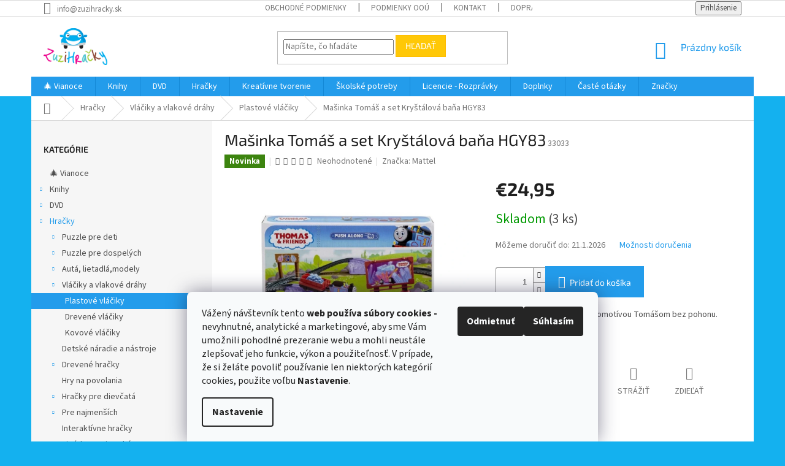

--- FILE ---
content_type: text/html; charset=utf-8
request_url: https://www.zuzihracky.sk/masinka-tomas-a-set-krystalova-bana-hgy83/
body_size: 36974
content:
<!doctype html><html lang="sk" dir="ltr" class="header-background-light external-fonts-loaded"><head><meta charset="utf-8" /><meta name="viewport" content="width=device-width,initial-scale=1" /><title>Mašinka Tomáš a set Kryštálová baňa HGY83 - ZuziHračky.sk</title><link rel="preconnect" href="https://cdn.myshoptet.com" /><link rel="dns-prefetch" href="https://cdn.myshoptet.com" /><link rel="preload" href="https://cdn.myshoptet.com/prj/dist/master/cms/libs/jquery/jquery-1.11.3.min.js" as="script" /><link href="https://cdn.myshoptet.com/prj/dist/master/cms/templates/frontend_templates/shared/css/font-face/source-sans-3.css" rel="stylesheet"><link href="https://cdn.myshoptet.com/prj/dist/master/cms/templates/frontend_templates/shared/css/font-face/exo-2.css" rel="stylesheet"><link href="https://cdn.myshoptet.com/prj/dist/master/shop/dist/font-shoptet-11.css.62c94c7785ff2cea73b2.css" rel="stylesheet"><script>
dataLayer = [];
dataLayer.push({'shoptet' : {
    "pageId": 1641,
    "pageType": "productDetail",
    "currency": "EUR",
    "currencyInfo": {
        "decimalSeparator": ",",
        "exchangeRate": 1,
        "priceDecimalPlaces": 2,
        "symbol": "\u20ac",
        "symbolLeft": 1,
        "thousandSeparator": " "
    },
    "language": "sk",
    "projectId": 454532,
    "product": {
        "id": 33072,
        "guid": "c225322c-925b-11ed-bd8c-121fa48e15df",
        "hasVariants": false,
        "codes": [
            {
                "code": 33033,
                "quantity": "3",
                "stocks": [
                    {
                        "id": "ext",
                        "quantity": "3"
                    },
                    {
                        "id": 4,
                        "quantity": "0"
                    }
                ]
            }
        ],
        "code": "33033",
        "name": "Ma\u0161inka Tom\u00e1\u0161 a set Kry\u0161t\u00e1lov\u00e1 ba\u0148a HGY83",
        "appendix": "",
        "weight": 0,
        "manufacturer": "Mattel",
        "manufacturerGuid": "1EF533420D44602AB979DA0BA3DED3EE",
        "currentCategory": "Hra\u010dky | Vl\u00e1\u010diky a vlakov\u00e9 dr\u00e1hy | Plastov\u00e9 vl\u00e1\u010diky",
        "currentCategoryGuid": "871ccb44-0bc6-11ec-8c16-0cc47a6c9c84",
        "defaultCategory": "Hra\u010dky | Vl\u00e1\u010diky a vlakov\u00e9 dr\u00e1hy | Plastov\u00e9 vl\u00e1\u010diky",
        "defaultCategoryGuid": "871ccb44-0bc6-11ec-8c16-0cc47a6c9c84",
        "currency": "EUR",
        "priceWithVat": 24.949999999999999
    },
    "stocks": [
        {
            "id": 4,
            "title": "V\u00fddajn\u00e9 miesto",
            "isDeliveryPoint": 1,
            "visibleOnEshop": 1
        },
        {
            "id": "ext",
            "title": "Sklad",
            "isDeliveryPoint": 0,
            "visibleOnEshop": 1
        }
    ],
    "cartInfo": {
        "id": null,
        "freeShipping": false,
        "freeShippingFrom": 90,
        "leftToFreeGift": {
            "formattedPrice": "\u20ac0",
            "priceLeft": 0
        },
        "freeGift": false,
        "leftToFreeShipping": {
            "priceLeft": 90,
            "dependOnRegion": 0,
            "formattedPrice": "\u20ac90"
        },
        "discountCoupon": [],
        "getNoBillingShippingPrice": {
            "withoutVat": 0,
            "vat": 0,
            "withVat": 0
        },
        "cartItems": [],
        "taxMode": "ORDINARY"
    },
    "cart": [],
    "customer": {
        "priceRatio": 1,
        "priceListId": 1,
        "groupId": null,
        "registered": false,
        "mainAccount": false
    }
}});
dataLayer.push({'cookie_consent' : {
    "marketing": "denied",
    "analytics": "denied"
}});
document.addEventListener('DOMContentLoaded', function() {
    shoptet.consent.onAccept(function(agreements) {
        if (agreements.length == 0) {
            return;
        }
        dataLayer.push({
            'cookie_consent' : {
                'marketing' : (agreements.includes(shoptet.config.cookiesConsentOptPersonalisation)
                    ? 'granted' : 'denied'),
                'analytics': (agreements.includes(shoptet.config.cookiesConsentOptAnalytics)
                    ? 'granted' : 'denied')
            },
            'event': 'cookie_consent'
        });
    });
});
</script>

<!-- Google Tag Manager -->
<script>(function(w,d,s,l,i){w[l]=w[l]||[];w[l].push({'gtm.start':
new Date().getTime(),event:'gtm.js'});var f=d.getElementsByTagName(s)[0],
j=d.createElement(s),dl=l!='dataLayer'?'&l='+l:'';j.async=true;j.src=
'https://www.googletagmanager.com/gtm.js?id='+i+dl;f.parentNode.insertBefore(j,f);
})(window,document,'script','dataLayer','GTM-PZSVS7P');</script>
<!-- End Google Tag Manager -->

<meta property="og:type" content="website"><meta property="og:site_name" content="zuzihracky.sk"><meta property="og:url" content="https://www.zuzihracky.sk/masinka-tomas-a-set-krystalova-bana-hgy83/"><meta property="og:title" content="Mašinka Tomáš a set Kryštálová baňa HGY83 - ZuziHračky.sk"><meta name="author" content="ZuziHračky.sk"><meta name="web_author" content="Shoptet.sk"><meta name="dcterms.rightsHolder" content="www.zuzihracky.sk"><meta name="robots" content="index,follow"><meta property="og:image" content="https://cdn.myshoptet.com/usr/www.zuzihracky.sk/user/shop/big/33072-2_masinka-tomas-a-krystalova-bana-herny-set-hgy83.jpg?67795b3c"><meta property="og:description" content="Herný set koľajnice s kovovou lokomotívou Percy bez pohonu a s pípojným vozňom. Percy's Passenger Run HGY84 (Push Along). EAN 194735061693"><meta name="description" content="Herný set koľajnice s kovovou lokomotívou Percy bez pohonu a s pípojným vozňom. Percy's Passenger Run HGY84 (Push Along). EAN 194735061693"><meta property="product:price:amount" content="24.95"><meta property="product:price:currency" content="EUR"><style>:root {--color-primary: #239ceb;--color-primary-h: 204;--color-primary-s: 83%;--color-primary-l: 53%;--color-primary-hover: #1997e5;--color-primary-hover-h: 203;--color-primary-hover-s: 80%;--color-primary-hover-l: 50%;--color-secondary: #239ceb;--color-secondary-h: 204;--color-secondary-s: 83%;--color-secondary-l: 53%;--color-secondary-hover: #239ceb;--color-secondary-hover-h: 204;--color-secondary-hover-s: 83%;--color-secondary-hover-l: 53%;--color-tertiary: #ffc807;--color-tertiary-h: 47;--color-tertiary-s: 100%;--color-tertiary-l: 51%;--color-tertiary-hover: #ffbb00;--color-tertiary-hover-h: 44;--color-tertiary-hover-s: 100%;--color-tertiary-hover-l: 50%;--color-header-background: #ffffff;--template-font: "Source Sans 3";--template-headings-font: "Exo 2";--header-background-url: url("[data-uri]");--cookies-notice-background: #F8FAFB;--cookies-notice-color: #252525;--cookies-notice-button-hover: #27263f;--cookies-notice-link-hover: #3b3a5f;--templates-update-management-preview-mode-content: "Náhľad aktualizácií šablóny je aktívny pre váš prehliadač."}</style>
    
    <link href="https://cdn.myshoptet.com/prj/dist/master/shop/dist/main-11.less.fcb4a42d7bd8a71b7ee2.css" rel="stylesheet" />
        
    <script>var shoptet = shoptet || {};</script>
    <script src="https://cdn.myshoptet.com/prj/dist/master/shop/dist/main-3g-header.js.05f199e7fd2450312de2.js"></script>
<!-- User include --><!-- api 426(80) html code header -->
<link rel="stylesheet" href="https://cdn.myshoptet.com/usr/api2.dklab.cz/user/documents/_doplnky/navstivene/454532/8/454532_8.css" type="text/css" /><style> :root { --dklab-lastvisited-background-color: #FFFFFF; } </style>
<!-- api 473(125) html code header -->

                <style>
                    #order-billing-methods .radio-wrapper[data-guid="149221aa-9b1f-11ed-90ab-b8ca3a6a5ac4"]:not(.cggooglepay), #order-billing-methods .radio-wrapper[data-guid="1e177230-1af6-11ec-90ab-b8ca3a6a5ac4"]:not(.cgapplepay) {
                        display: none;
                    }
                </style>
                <script type="text/javascript">
                    document.addEventListener('DOMContentLoaded', function() {
                        if (getShoptetDataLayer('pageType') === 'billingAndShipping') {
                            
                try {
                    if (window.ApplePaySession && window.ApplePaySession.canMakePayments()) {
                        document.querySelector('#order-billing-methods .radio-wrapper[data-guid="1e177230-1af6-11ec-90ab-b8ca3a6a5ac4"]').classList.add('cgapplepay');
                    }
                } catch (err) {} 
            
                            
                const cgBaseCardPaymentMethod = {
                        type: 'CARD',
                        parameters: {
                            allowedAuthMethods: ["PAN_ONLY", "CRYPTOGRAM_3DS"],
                            allowedCardNetworks: [/*"AMEX", "DISCOVER", "INTERAC", "JCB",*/ "MASTERCARD", "VISA"]
                        }
                };
                
                function cgLoadScript(src, callback)
                {
                    var s,
                        r,
                        t;
                    r = false;
                    s = document.createElement('script');
                    s.type = 'text/javascript';
                    s.src = src;
                    s.onload = s.onreadystatechange = function() {
                        if ( !r && (!this.readyState || this.readyState == 'complete') )
                        {
                            r = true;
                            callback();
                        }
                    };
                    t = document.getElementsByTagName('script')[0];
                    t.parentNode.insertBefore(s, t);
                } 
                
                function cgGetGoogleIsReadyToPayRequest() {
                    return Object.assign(
                        {},
                        {
                            apiVersion: 2,
                            apiVersionMinor: 0
                        },
                        {
                            allowedPaymentMethods: [cgBaseCardPaymentMethod]
                        }
                    );
                }

                function onCgGooglePayLoaded() {
                    let paymentsClient = new google.payments.api.PaymentsClient({environment: 'PRODUCTION'});
                    paymentsClient.isReadyToPay(cgGetGoogleIsReadyToPayRequest()).then(function(response) {
                        if (response.result) {
                            document.querySelector('#order-billing-methods .radio-wrapper[data-guid="149221aa-9b1f-11ed-90ab-b8ca3a6a5ac4"]').classList.add('cggooglepay');	 	 	 	 	 
                        }
                    })
                    .catch(function(err) {});
                }
                
                cgLoadScript('https://pay.google.com/gp/p/js/pay.js', onCgGooglePayLoaded);
            
                        }
                    });
                </script> 
                
<!-- api 706(352) html code header -->
<link rel="stylesheet" href="https://cdn.myshoptet.com/usr/api2.dklab.cz/user/documents/_doplnky/zalozky/454532/744/454532_744.css" type="text/css" /><style>
        :root {
            
        }
        </style>
<!-- service 654(301) html code header -->
<!-- Prefetch Pobo Page Builder CDN  -->
<link rel="dns-prefetch" href="https://image.pobo.cz">
<link href="https://cdnjs.cloudflare.com/ajax/libs/lightgallery/2.7.2/css/lightgallery.min.css" rel="stylesheet">
<link href="https://cdnjs.cloudflare.com/ajax/libs/lightgallery/2.7.2/css/lg-thumbnail.min.css" rel="stylesheet">


<!-- © Pobo Page Builder  -->
<script>
 	  window.addEventListener("DOMContentLoaded", function () {
		  var po = document.createElement("script");
		  po.type = "text/javascript";
		  po.async = true;
		  po.dataset.url = "https://www.pobo.cz";
			po.dataset.cdn = "https://image.pobo.space";
      po.dataset.tier = "standard";
      po.fetchpriority = "high";
      po.dataset.key = btoa(window.location.host);
		  po.id = "pobo-asset-url";
      po.platform = "shoptet";
      po.synergy = false;
		  po.src = "https://image.pobo.space/assets/editor.js?v=13";

		  var s = document.getElementsByTagName("script")[0];
		  s.parentNode.insertBefore(po, s);
	  });
</script>





<!-- project html code header -->
<style type="text/css">
#manufacturer-filter { display: none }
</style>
<style type="text/css">
.extended-description h3 { text-indent: -999em; line-height: 0 }
.extended-description h3:after {
content: 'Hlavné charakteristiky';
text-indent: 0; line-height: initial; display: block }
</style>

<!-- /User include --><link rel="shortcut icon" href="/favicon.ico" type="image/x-icon" /><link rel="canonical" href="https://www.zuzihracky.sk/masinka-tomas-a-set-krystalova-bana-hgy83/" />    <script>
        var _hwq = _hwq || [];
        _hwq.push(['setKey', '4A217D3595538B335ABF863BD3534F62']);
        _hwq.push(['setTopPos', '250']);
        _hwq.push(['showWidget', '21']);
        (function() {
            var ho = document.createElement('script');
            ho.src = 'https://sk.im9.cz/direct/i/gjs.php?n=wdgt&sak=4A217D3595538B335ABF863BD3534F62';
            var s = document.getElementsByTagName('script')[0]; s.parentNode.insertBefore(ho, s);
        })();
    </script>
<style>/* custom background */@media (min-width: 992px) {body {background-color: #14b1ef ;background-position: top center;background-repeat: no-repeat;background-attachment: scroll;}}</style>    <!-- Global site tag (gtag.js) - Google Analytics -->
    <script async src="https://www.googletagmanager.com/gtag/js?id=G-5TKDS2RVFF"></script>
    <script>
        
        window.dataLayer = window.dataLayer || [];
        function gtag(){dataLayer.push(arguments);}
        

                    console.debug('default consent data');

            gtag('consent', 'default', {"ad_storage":"denied","analytics_storage":"denied","ad_user_data":"denied","ad_personalization":"denied","wait_for_update":500});
            dataLayer.push({
                'event': 'default_consent'
            });
        
        gtag('js', new Date());

        
                gtag('config', 'G-5TKDS2RVFF', {"groups":"GA4","send_page_view":false,"content_group":"productDetail","currency":"EUR","page_language":"sk"});
        
                gtag('config', 'AW-872336458');
        
        
        
        
        
                    gtag('event', 'page_view', {"send_to":"GA4","page_language":"sk","content_group":"productDetail","currency":"EUR"});
        
                gtag('set', 'currency', 'EUR');

        gtag('event', 'view_item', {
            "send_to": "UA",
            "items": [
                {
                    "id": "33033",
                    "name": "Ma\u0161inka Tom\u00e1\u0161 a set Kry\u0161t\u00e1lov\u00e1 ba\u0148a HGY83",
                    "category": "Hra\u010dky \/ Vl\u00e1\u010diky a vlakov\u00e9 dr\u00e1hy \/ Plastov\u00e9 vl\u00e1\u010diky",
                                        "brand": "Mattel",
                                                            "price": 20.28
                }
            ]
        });
        
        
        
        
        
                    gtag('event', 'view_item', {"send_to":"GA4","page_language":"sk","content_group":"productDetail","value":20.280000000000001,"currency":"EUR","items":[{"item_id":"33033","item_name":"Ma\u0161inka Tom\u00e1\u0161 a set Kry\u0161t\u00e1lov\u00e1 ba\u0148a HGY83","item_brand":"Mattel","item_category":"Hra\u010dky","item_category2":"Vl\u00e1\u010diky a vlakov\u00e9 dr\u00e1hy","item_category3":"Plastov\u00e9 vl\u00e1\u010diky","price":20.280000000000001,"quantity":1,"index":0}]});
        
        
        
        
        
        
        
        document.addEventListener('DOMContentLoaded', function() {
            if (typeof shoptet.tracking !== 'undefined') {
                for (var id in shoptet.tracking.bannersList) {
                    gtag('event', 'view_promotion', {
                        "send_to": "UA",
                        "promotions": [
                            {
                                "id": shoptet.tracking.bannersList[id].id,
                                "name": shoptet.tracking.bannersList[id].name,
                                "position": shoptet.tracking.bannersList[id].position
                            }
                        ]
                    });
                }
            }

            shoptet.consent.onAccept(function(agreements) {
                if (agreements.length !== 0) {
                    console.debug('gtag consent accept');
                    var gtagConsentPayload =  {
                        'ad_storage': agreements.includes(shoptet.config.cookiesConsentOptPersonalisation)
                            ? 'granted' : 'denied',
                        'analytics_storage': agreements.includes(shoptet.config.cookiesConsentOptAnalytics)
                            ? 'granted' : 'denied',
                                                                                                'ad_user_data': agreements.includes(shoptet.config.cookiesConsentOptPersonalisation)
                            ? 'granted' : 'denied',
                        'ad_personalization': agreements.includes(shoptet.config.cookiesConsentOptPersonalisation)
                            ? 'granted' : 'denied',
                        };
                    console.debug('update consent data', gtagConsentPayload);
                    gtag('consent', 'update', gtagConsentPayload);
                    dataLayer.push(
                        { 'event': 'update_consent' }
                    );
                }
            });
        });
    </script>
<script>
    (function(t, r, a, c, k, i, n, g) { t['ROIDataObject'] = k;
    t[k]=t[k]||function(){ (t[k].q=t[k].q||[]).push(arguments) },t[k].c=i;n=r.createElement(a),
    g=r.getElementsByTagName(a)[0];n.async=1;n.src=c;g.parentNode.insertBefore(n,g)
    })(window, document, 'script', '//www.heureka.sk/ocm/sdk.js?source=shoptet&version=2&page=product_detail', 'heureka', 'sk');

    heureka('set_user_consent', 0);
</script>
</head><body class="desktop id-1641 in-plastove-vlaciky template-11 type-product type-detail multiple-columns-body columns-3 ums_forms_redesign--off ums_a11y_category_page--on ums_discussion_rating_forms--off ums_flags_display_unification--on ums_a11y_login--on mobile-header-version-0"><noscript>
    <style>
        #header {
            padding-top: 0;
            position: relative !important;
            top: 0;
        }
        .header-navigation {
            position: relative !important;
        }
        .overall-wrapper {
            margin: 0 !important;
        }
        body:not(.ready) {
            visibility: visible !important;
        }
    </style>
    <div class="no-javascript">
        <div class="no-javascript__title">Musíte zmeniť nastavenie vášho prehliadača</div>
        <div class="no-javascript__text">Pozrite sa na: <a href="https://www.google.com/support/bin/answer.py?answer=23852">Ako povoliť JavaScript vo vašom prehliadači</a>.</div>
        <div class="no-javascript__text">Ak používate software na blokovanie reklám, možno bude potrebné, aby ste povolili JavaScript z tejto stránky.</div>
        <div class="no-javascript__text">Ďakujeme.</div>
    </div>
</noscript>

        <div id="fb-root"></div>
        <script>
            window.fbAsyncInit = function() {
                FB.init({
//                    appId            : 'your-app-id',
                    autoLogAppEvents : true,
                    xfbml            : true,
                    version          : 'v19.0'
                });
            };
        </script>
        <script async defer crossorigin="anonymous" src="https://connect.facebook.net/sk_SK/sdk.js"></script>
<!-- Google Tag Manager (noscript) -->
<noscript><iframe src="https://www.googletagmanager.com/ns.html?id=GTM-PZSVS7P"
height="0" width="0" style="display:none;visibility:hidden"></iframe></noscript>
<!-- End Google Tag Manager (noscript) -->

    <div class="siteCookies siteCookies--bottom siteCookies--light js-siteCookies" role="dialog" data-testid="cookiesPopup" data-nosnippet>
        <div class="siteCookies__form">
            <div class="siteCookies__content">
                <div class="siteCookies__text">
                    Vážený návštevník tento <strong>web používa </strong><strong>súbory cookies - </strong>nevyhnutné, analytické a marketingové, aby sme Vám umožnili pohodlné prezeranie webu a mohli neustále zlepšovať jeho funkcie, výkon a použiteľnosť. V prípade, že si želáte povoliť používanie len niektorých kategórií cookies, použite voľbu <strong>Nastavenie</strong>.<strong><br /></strong>
                </div>
                <p class="siteCookies__links">
                    <button class="siteCookies__link js-cookies-settings" aria-label="Nastavenia cookies" data-testid="cookiesSettings">Nastavenie</button>
                </p>
            </div>
            <div class="siteCookies__buttonWrap">
                                    <button class="siteCookies__button js-cookiesConsentSubmit" value="reject" aria-label="Odmietnuť cookies" data-testid="buttonCookiesReject">Odmietnuť</button>
                                <button class="siteCookies__button js-cookiesConsentSubmit" value="all" aria-label="Prijať cookies" data-testid="buttonCookiesAccept">Súhlasím</button>
            </div>
        </div>
        <script>
            document.addEventListener("DOMContentLoaded", () => {
                const siteCookies = document.querySelector('.js-siteCookies');
                document.addEventListener("scroll", shoptet.common.throttle(() => {
                    const st = document.documentElement.scrollTop;
                    if (st > 1) {
                        siteCookies.classList.add('siteCookies--scrolled');
                    } else {
                        siteCookies.classList.remove('siteCookies--scrolled');
                    }
                }, 100));
            });
        </script>
    </div>
<a href="#content" class="skip-link sr-only">Prejsť na obsah</a><div class="overall-wrapper"><div class="user-action"><div class="container">
    <div class="user-action-in">
                    <div id="login" class="user-action-login popup-widget login-widget" role="dialog" aria-labelledby="loginHeading">
        <div class="popup-widget-inner">
                            <h2 id="loginHeading">Prihlásenie k vášmu účtu</h2><div id="customerLogin"><form action="/action/Customer/Login/" method="post" id="formLoginIncluded" class="csrf-enabled formLogin" data-testid="formLogin"><input type="hidden" name="referer" value="" /><div class="form-group"><div class="input-wrapper email js-validated-element-wrapper no-label"><input type="email" name="email" class="form-control" autofocus placeholder="E-mailová adresa (napr. jan@novak.sk)" data-testid="inputEmail" autocomplete="email" required /></div></div><div class="form-group"><div class="input-wrapper password js-validated-element-wrapper no-label"><input type="password" name="password" class="form-control" placeholder="Heslo" data-testid="inputPassword" autocomplete="current-password" required /><span class="no-display">Nemôžete vyplniť toto pole</span><input type="text" name="surname" value="" class="no-display" /></div></div><div class="form-group"><div class="login-wrapper"><button type="submit" class="btn btn-secondary btn-text btn-login" data-testid="buttonSubmit">Prihlásiť sa</button><div class="password-helper"><a href="/registracia/" data-testid="signup" rel="nofollow">Nová registrácia</a><a href="/klient/zabudnute-heslo/" rel="nofollow">Zabudnuté heslo</a></div></div></div></form>
</div>                    </div>
    </div>

                            <div id="cart-widget" class="user-action-cart popup-widget cart-widget loader-wrapper" data-testid="popupCartWidget" role="dialog" aria-hidden="true">
    <div class="popup-widget-inner cart-widget-inner place-cart-here">
        <div class="loader-overlay">
            <div class="loader"></div>
        </div>
    </div>

    <div class="cart-widget-button">
        <a href="/kosik/" class="btn btn-conversion" id="continue-order-button" rel="nofollow" data-testid="buttonNextStep">Pokračovať do košíka</a>
    </div>
</div>
            </div>
</div>
</div><div class="top-navigation-bar" data-testid="topNavigationBar">

    <div class="container">

        <div class="top-navigation-contacts">
            <strong>Zákaznícka podpora:</strong><a href="mailto:info@zuzihracky.sk" class="project-email" data-testid="contactboxEmail"><span>info@zuzihracky.sk</span></a>        </div>

                            <div class="top-navigation-menu">
                <div class="top-navigation-menu-trigger"></div>
                <ul class="top-navigation-bar-menu">
                                            <li class="top-navigation-menu-item-2784">
                            <a href="/obchodne-podmienky-2/">Obchodné podmienky</a>
                        </li>
                                            <li class="top-navigation-menu-item-2277">
                            <a href="/zasady-oou/">Podmienky OOÚ</a>
                        </li>
                                            <li class="top-navigation-menu-item-29">
                            <a href="/kontakty/">Kontakt</a>
                        </li>
                                            <li class="top-navigation-menu-item-1914">
                            <a href="/ceny-preprav/">Doprava a platba</a>
                        </li>
                                            <li class="top-navigation-menu-item-1920">
                            <a href="/odstupenie/">Odstúpenie od zmluvy</a>
                        </li>
                                            <li class="top-navigation-menu-item-1929">
                            <a href="/reklamacia/">Postup pri reklamácii</a>
                        </li>
                                    </ul>
                <ul class="top-navigation-bar-menu-helper"></ul>
            </div>
        
        <div class="top-navigation-tools">
            <div class="responsive-tools">
                <a href="#" class="toggle-window" data-target="search" aria-label="Hľadať" data-testid="linkSearchIcon"></a>
                                                            <a href="#" class="toggle-window" data-target="login"></a>
                                                    <a href="#" class="toggle-window" data-target="navigation" aria-label="Menu" data-testid="hamburgerMenu"></a>
            </div>
                        <button class="top-nav-button top-nav-button-login toggle-window" type="button" data-target="login" aria-haspopup="dialog" aria-controls="login" aria-expanded="false" data-testid="signin"><span>Prihlásenie</span></button>        </div>

    </div>

</div>
<header id="header"><div class="container navigation-wrapper">
    <div class="header-top">
        <div class="site-name-wrapper">
            <div class="site-name"><a href="/" data-testid="linkWebsiteLogo"><img src="https://cdn.myshoptet.com/usr/www.zuzihracky.sk/user/logos/zuzihracky_logo_farebne-1.png" alt="ZuziHračky.sk" fetchpriority="low" /></a></div>        </div>
        <div class="search" itemscope itemtype="https://schema.org/WebSite">
            <meta itemprop="headline" content="Plastové vláčiky"/><meta itemprop="url" content="https://www.zuzihracky.sk"/><meta itemprop="text" content="Herný set koľajnice s kovovou lokomotívou Percy bez pohonu a s pípojným vozňom. Percy&amp;#039;s Passenger Run HGY84 (Push Along). EAN 194735061693"/>            <form action="/action/ProductSearch/prepareString/" method="post"
    id="formSearchForm" class="search-form compact-form js-search-main"
    itemprop="potentialAction" itemscope itemtype="https://schema.org/SearchAction" data-testid="searchForm">
    <fieldset>
        <meta itemprop="target"
            content="https://www.zuzihracky.sk/vyhladavanie/?string={string}"/>
        <input type="hidden" name="language" value="sk"/>
        
            
<input
    type="search"
    name="string"
        class="query-input form-control search-input js-search-input"
    placeholder="Napíšte, čo hľadáte"
    autocomplete="off"
    required
    itemprop="query-input"
    aria-label="Vyhľadávanie"
    data-testid="searchInput"
>
            <button type="submit" class="btn btn-default" data-testid="searchBtn">Hľadať</button>
        
    </fieldset>
</form>
        </div>
        <div class="navigation-buttons">
                
    <a href="/kosik/" class="btn btn-icon toggle-window cart-count" data-target="cart" data-hover="true" data-redirect="true" data-testid="headerCart" rel="nofollow" aria-haspopup="dialog" aria-expanded="false" aria-controls="cart-widget">
        
                <span class="sr-only">Nákupný košík</span>
        
            <span class="cart-price visible-lg-inline-block" data-testid="headerCartPrice">
                                    Prázdny košík                            </span>
        
    
            </a>
        </div>
    </div>
    <nav id="navigation" aria-label="Hlavné menu" data-collapsible="true"><div class="navigation-in menu"><ul class="menu-level-1" role="menubar" data-testid="headerMenuItems"><li class="menu-item-2292" role="none"><a href="/vianoce/" data-testid="headerMenuItem" role="menuitem" aria-expanded="false"><b>🎄 Vianoce</b></a></li>
<li class="menu-item-1392 ext" role="none"><a href="/knihy/" data-testid="headerMenuItem" role="menuitem" aria-haspopup="true" aria-expanded="false"><b>Knihy</b><span class="submenu-arrow"></span></a><ul class="menu-level-2" aria-label="Knihy" tabindex="-1" role="menu"><li class="menu-item-1404" role="none"><a href="/encyklopedie/" class="menu-image" data-testid="headerMenuItem" tabindex="-1" aria-hidden="true"><img src="data:image/svg+xml,%3Csvg%20width%3D%22140%22%20height%3D%22100%22%20xmlns%3D%22http%3A%2F%2Fwww.w3.org%2F2000%2Fsvg%22%3E%3C%2Fsvg%3E" alt="" aria-hidden="true" width="140" height="100"  data-src="https://cdn.myshoptet.com/usr/www.zuzihracky.sk/user/categories/thumb/detsk___encyklopedia.jpg" fetchpriority="low" /></a><div><a href="/encyklopedie/" data-testid="headerMenuItem" role="menuitem"><span>Náučné knihy a encyklopédie</span></a>
                        </div></li><li class="menu-item-1395" role="none"><a href="/knihy-s-puzzle/" class="menu-image" data-testid="headerMenuItem" tabindex="-1" aria-hidden="true"><img src="data:image/svg+xml,%3Csvg%20width%3D%22140%22%20height%3D%22100%22%20xmlns%3D%22http%3A%2F%2Fwww.w3.org%2F2000%2Fsvg%22%3E%3C%2Fsvg%3E" alt="" aria-hidden="true" width="140" height="100"  data-src="https://cdn.myshoptet.com/usr/www.zuzihracky.sk/user/categories/thumb/0036703907_masinka-tomas-puzzle-30-dilku-sk-v.jpg" fetchpriority="low" /></a><div><a href="/knihy-s-puzzle/" data-testid="headerMenuItem" role="menuitem"><span>Knihy s puzzle</span></a>
                        </div></li><li class="menu-item-1398" role="none"><a href="/leporela/" class="menu-image" data-testid="headerMenuItem" tabindex="-1" aria-hidden="true"><img src="data:image/svg+xml,%3Csvg%20width%3D%22140%22%20height%3D%22100%22%20xmlns%3D%22http%3A%2F%2Fwww.w3.org%2F2000%2Fsvg%22%3E%3C%2Fsvg%3E" alt="" aria-hidden="true" width="140" height="100"  data-src="https://cdn.myshoptet.com/usr/www.zuzihracky.sk/user/categories/thumb/potulky_zimou.jpg" fetchpriority="low" /></a><div><a href="/leporela/" data-testid="headerMenuItem" role="menuitem"><span>Leporelá</span></a>
                        </div></li><li class="menu-item-1401" role="none"><a href="/rozpravkove-knihy/" class="menu-image" data-testid="headerMenuItem" tabindex="-1" aria-hidden="true"><img src="data:image/svg+xml,%3Csvg%20width%3D%22140%22%20height%3D%22100%22%20xmlns%3D%22http%3A%2F%2Fwww.w3.org%2F2000%2Fsvg%22%3E%3C%2Fsvg%3E" alt="" aria-hidden="true" width="140" height="100"  data-src="https://cdn.myshoptet.com/usr/www.zuzihracky.sk/user/categories/thumb/ikar_je__ko_pichlia__ik_a_nov___kamar__ti.jpg" fetchpriority="low" /></a><div><a href="/rozpravkove-knihy/" data-testid="headerMenuItem" role="menuitem"><span>Rozprávkové knihy</span></a>
                        </div></li><li class="menu-item-1407" role="none"><a href="/zvukove-knihy/" class="menu-image" data-testid="headerMenuItem" tabindex="-1" aria-hidden="true"><img src="data:image/svg+xml,%3Csvg%20width%3D%22140%22%20height%3D%22100%22%20xmlns%3D%22http%3A%2F%2Fwww.w3.org%2F2000%2Fsvg%22%3E%3C%2Fsvg%3E" alt="" aria-hidden="true" width="140" height="100"  data-src="https://cdn.myshoptet.com/usr/www.zuzihracky.sk/user/categories/thumb/cestuj_za_zvieratkami.jpg" fetchpriority="low" /></a><div><a href="/zvukove-knihy/" data-testid="headerMenuItem" role="menuitem"><span>Zvukové</span></a>
                        </div></li><li class="menu-item-1410" role="none"><a href="/knihy-s-aktivitami/" class="menu-image" data-testid="headerMenuItem" tabindex="-1" aria-hidden="true"><img src="data:image/svg+xml,%3Csvg%20width%3D%22140%22%20height%3D%22100%22%20xmlns%3D%22http%3A%2F%2Fwww.w3.org%2F2000%2Fsvg%22%3E%3C%2Fsvg%3E" alt="" aria-hidden="true" width="140" height="100"  data-src="https://cdn.myshoptet.com/usr/www.zuzihracky.sk/user/categories/thumb/labkova-patrola-knizka-zabavnych-uloh-sk-obal.jpg" fetchpriority="low" /></a><div><a href="/knihy-s-aktivitami/" data-testid="headerMenuItem" role="menuitem"><span>S aktivitami</span></a>
                        </div></li><li class="menu-item-1413" role="none"><a href="/knihy-pre-deti-a-mladez/" class="menu-image" data-testid="headerMenuItem" tabindex="-1" aria-hidden="true"><img src="data:image/svg+xml,%3Csvg%20width%3D%22140%22%20height%3D%22100%22%20xmlns%3D%22http%3A%2F%2Fwww.w3.org%2F2000%2Fsvg%22%3E%3C%2Fsvg%3E" alt="" aria-hidden="true" width="140" height="100"  data-src="https://cdn.myshoptet.com/usr/www.zuzihracky.sk/user/categories/thumb/zvieraci-zachranari-poraneny-sokol-o-.jpg" fetchpriority="low" /></a><div><a href="/knihy-pre-deti-a-mladez/" data-testid="headerMenuItem" role="menuitem"><span>Knihy pre mládež</span></a>
                        </div></li></ul></li>
<li class="menu-item-1296 ext" role="none"><a href="/dvd-film/" data-testid="headerMenuItem" role="menuitem" aria-haspopup="true" aria-expanded="false"><b>DVD</b><span class="submenu-arrow"></span></a><ul class="menu-level-2" aria-label="DVD" tabindex="-1" role="menu"><li class="menu-item-1305 has-third-level" role="none"><a href="/animovane-filmy-dvd/" class="menu-image" data-testid="headerMenuItem" tabindex="-1" aria-hidden="true"><img src="data:image/svg+xml,%3Csvg%20width%3D%22140%22%20height%3D%22100%22%20xmlns%3D%22http%3A%2F%2Fwww.w3.org%2F2000%2Fsvg%22%3E%3C%2Fsvg%3E" alt="" aria-hidden="true" width="140" height="100"  data-src="https://cdn.myshoptet.com/usr/www.zuzihracky.sk/user/categories/thumb/doba-ladova-sk_3d-o.jpg" fetchpriority="low" /></a><div><a href="/animovane-filmy-dvd/" data-testid="headerMenuItem" role="menuitem"><span>Animované filmy</span></a>
                                                    <ul class="menu-level-3" role="menu">
                                                                    <li class="menu-item-1308" role="none">
                                        <a href="/disney-dvd-film/" data-testid="headerMenuItem" role="menuitem">
                                            Disney animované filmy</a>,                                    </li>
                                                                    <li class="menu-item-1311" role="none">
                                        <a href="/ostatne-animovane-filmy/" data-testid="headerMenuItem" role="menuitem">
                                            Ostatné animované filmy</a>                                    </li>
                                                            </ul>
                        </div></li><li class="menu-item-1299" role="none"><a href="/animovane-serialy-na-dvd/" class="menu-image" data-testid="headerMenuItem" tabindex="-1" aria-hidden="true"><img src="data:image/svg+xml,%3Csvg%20width%3D%22140%22%20height%3D%22100%22%20xmlns%3D%22http%3A%2F%2Fwww.w3.org%2F2000%2Fsvg%22%3E%3C%2Fsvg%3E" alt="" aria-hidden="true" width="140" height="100"  data-src="https://cdn.myshoptet.com/usr/www.zuzihracky.sk/user/categories/thumb/smolkovia-to-najlepsie-8-sk_3d-o.jpg" fetchpriority="low" /></a><div><a href="/animovane-serialy-na-dvd/" data-testid="headerMenuItem" role="menuitem"><span>Animované seriály</span></a>
                        </div></li><li class="menu-item-1314" role="none"><a href="/filmy-hrane/" class="menu-image" data-testid="headerMenuItem" tabindex="-1" aria-hidden="true"><img src="data:image/svg+xml,%3Csvg%20width%3D%22140%22%20height%3D%22100%22%20xmlns%3D%22http%3A%2F%2Fwww.w3.org%2F2000%2Fsvg%22%3E%3C%2Fsvg%3E" alt="" aria-hidden="true" width="140" height="100"  data-src="https://cdn.myshoptet.com/usr/www.zuzihracky.sk/user/categories/thumb/tri-orisky-pro-popelku-digitalne-restaurovana-verze_3d-o.jpg" fetchpriority="low" /></a><div><a href="/filmy-hrane/" data-testid="headerMenuItem" role="menuitem"><span>Hrané rozprávky a Fantasy</span></a>
                        </div></li></ul></li>
<li class="menu-item-1902 ext" role="none"><a href="/hracky/" data-testid="headerMenuItem" role="menuitem" aria-haspopup="true" aria-expanded="false"><b>Hračky</b><span class="submenu-arrow"></span></a><ul class="menu-level-2" aria-label="Hračky" tabindex="-1" role="menu"><li class="menu-item-1563 has-third-level" role="none"><a href="/detske-puzzle/" class="menu-image" data-testid="headerMenuItem" tabindex="-1" aria-hidden="true"><img src="data:image/svg+xml,%3Csvg%20width%3D%22140%22%20height%3D%22100%22%20xmlns%3D%22http%3A%2F%2Fwww.w3.org%2F2000%2Fsvg%22%3E%3C%2Fsvg%3E" alt="" aria-hidden="true" width="140" height="100"  data-src="https://cdn.myshoptet.com/usr/www.zuzihracky.sk/user/categories/thumb/domiesavac_12_maxi.jpg" fetchpriority="low" /></a><div><a href="/detske-puzzle/" data-testid="headerMenuItem" role="menuitem"><span>Puzzle pre deti</span></a>
                                                    <ul class="menu-level-3" role="menu">
                                                                    <li class="menu-item-1584" role="none">
                                        <a href="/puzzle-detske-maxi-baby/" data-testid="headerMenuItem" role="menuitem">
                                            BABY Puzzle</a>,                                    </li>
                                                                    <li class="menu-item-1569" role="none">
                                        <a href="/puzzle-2-20-dielikov/" data-testid="headerMenuItem" role="menuitem">
                                            2 - 20 dielikov</a>,                                    </li>
                                                                    <li class="menu-item-1566" role="none">
                                        <a href="/puzzle-21-30-dielikov/" data-testid="headerMenuItem" role="menuitem">
                                            21 - 30 dielikov</a>,                                    </li>
                                                                    <li class="menu-item-1572" role="none">
                                        <a href="/puzzle-31-55-dielikov/" data-testid="headerMenuItem" role="menuitem">
                                            31 - 55 dielikov</a>,                                    </li>
                                                                    <li class="menu-item-1578" role="none">
                                        <a href="/puzzle-56-99-dielikov/" data-testid="headerMenuItem" role="menuitem">
                                            56 - 99 dielikov</a>,                                    </li>
                                                                    <li class="menu-item-1581" role="none">
                                        <a href="/100-dielikov/" data-testid="headerMenuItem" role="menuitem">
                                            100 - 200 dielikov</a>,                                    </li>
                                                                    <li class="menu-item-1596" role="none">
                                        <a href="/201-500/" data-testid="headerMenuItem" role="menuitem">
                                            201 - 500 dielikov</a>,                                    </li>
                                                                    <li class="menu-item-1599" role="none">
                                        <a href="/penove-puzzle/" data-testid="headerMenuItem" role="menuitem">
                                            Penové puzzle na podlahu</a>,                                    </li>
                                                                    <li class="menu-item-1602" role="none">
                                        <a href="/3d-puzzle-detske/" data-testid="headerMenuItem" role="menuitem">
                                            3D Puzzle</a>                                    </li>
                                                            </ul>
                        </div></li><li class="menu-item-1605 has-third-level" role="none"><a href="/puzzle-pre-dospelych/" class="menu-image" data-testid="headerMenuItem" tabindex="-1" aria-hidden="true"><img src="data:image/svg+xml,%3Csvg%20width%3D%22140%22%20height%3D%22100%22%20xmlns%3D%22http%3A%2F%2Fwww.w3.org%2F2000%2Fsvg%22%3E%3C%2Fsvg%3E" alt="" aria-hidden="true" width="140" height="100"  data-src="https://cdn.myshoptet.com/usr/www.zuzihracky.sk/user/categories/thumb/vodopad-haifoss-island-puzzle-2000-ks-trefl.jpg" fetchpriority="low" /></a><div><a href="/puzzle-pre-dospelych/" data-testid="headerMenuItem" role="menuitem"><span>Puzzle pre dospelých</span></a>
                                                    <ul class="menu-level-3" role="menu">
                                                                    <li class="menu-item-1614" role="none">
                                        <a href="/500-dielikov/" data-testid="headerMenuItem" role="menuitem">
                                            500 dielikov</a>,                                    </li>
                                                                    <li class="menu-item-1617" role="none">
                                        <a href="/600-dielikov/" data-testid="headerMenuItem" role="menuitem">
                                            600 dielikov</a>,                                    </li>
                                                                    <li class="menu-item-1608" role="none">
                                        <a href="/1000-dielikov/" data-testid="headerMenuItem" role="menuitem">
                                            1000 dielikov</a>,                                    </li>
                                                                    <li class="menu-item-1626" role="none">
                                        <a href="/1500-dielikov/" data-testid="headerMenuItem" role="menuitem">
                                            1500 dielikov</a>,                                    </li>
                                                                    <li class="menu-item-1629" role="none">
                                        <a href="/2000-dielikov/" data-testid="headerMenuItem" role="menuitem">
                                            2000 dielikov</a>,                                    </li>
                                                                    <li class="menu-item-2781" role="none">
                                        <a href="/puzzle-3000-dieliko/" data-testid="headerMenuItem" role="menuitem">
                                            3000 dielikov</a>,                                    </li>
                                                                    <li class="menu-item-1611" role="none">
                                        <a href="/1500-6000-dielikov/" data-testid="headerMenuItem" role="menuitem">
                                            4000 - 13200 dielikov</a>,                                    </li>
                                                                    <li class="menu-item-1623" role="none">
                                        <a href="/3d-puzzle-dospele/" data-testid="headerMenuItem" role="menuitem">
                                            3D Puzzle</a>,                                    </li>
                                                                    <li class="menu-item-1632" role="none">
                                        <a href="/puzzle-doplnky/" data-testid="headerMenuItem" role="menuitem">
                                            Puzzle doplnky</a>                                    </li>
                                                            </ul>
                        </div></li><li class="menu-item-1470 has-third-level" role="none"><a href="/auta-lietadla/" class="menu-image" data-testid="headerMenuItem" tabindex="-1" aria-hidden="true"><img src="data:image/svg+xml,%3Csvg%20width%3D%22140%22%20height%3D%22100%22%20xmlns%3D%22http%3A%2F%2Fwww.w3.org%2F2000%2Fsvg%22%3E%3C%2Fsvg%3E" alt="" aria-hidden="true" width="140" height="100"  data-src="https://cdn.myshoptet.com/usr/www.zuzihracky.sk/user/categories/thumb/tatra-148-30-cm-cerveno-modra.jpg" fetchpriority="low" /></a><div><a href="/auta-lietadla/" data-testid="headerMenuItem" role="menuitem"><span>Autá, lietadlá,modely</span></a>
                                                    <ul class="menu-level-3" role="menu">
                                                                    <li class="menu-item-1494" role="none">
                                        <a href="/auta/" data-testid="headerMenuItem" role="menuitem">
                                            Autá</a>,                                    </li>
                                                                    <li class="menu-item-1473" role="none">
                                        <a href="/modely/" data-testid="headerMenuItem" role="menuitem">
                                            Modely SIKU</a>,                                    </li>
                                                                    <li class="menu-item-1518" role="none">
                                        <a href="/modely-bburago/" data-testid="headerMenuItem" role="menuitem">
                                            Modely Bburago</a>,                                    </li>
                                                                    <li class="menu-item-1512" role="none">
                                        <a href="/lietadla/" data-testid="headerMenuItem" role="menuitem">
                                            Lietadlá</a>,                                    </li>
                                                                    <li class="menu-item-1515" role="none">
                                        <a href="/autodrahy/" data-testid="headerMenuItem" role="menuitem">
                                            Autodráhy</a>                                    </li>
                                                            </ul>
                        </div></li><li class="menu-item-1638 has-third-level" role="none"><a href="/vlaciky-a-vlakove-drahy/" class="menu-image" data-testid="headerMenuItem" tabindex="-1" aria-hidden="true"><img src="data:image/svg+xml,%3Csvg%20width%3D%22140%22%20height%3D%22100%22%20xmlns%3D%22http%3A%2F%2Fwww.w3.org%2F2000%2Fsvg%22%3E%3C%2Fsvg%3E" alt="" aria-hidden="true" width="140" height="100"  data-src="https://cdn.myshoptet.com/usr/www.zuzihracky.sk/user/categories/thumb/track-master-lokomotiva-emily-mattel.jpg" fetchpriority="low" /></a><div><a href="/vlaciky-a-vlakove-drahy/" data-testid="headerMenuItem" role="menuitem"><span>Vláčiky a vlakové dráhy</span></a>
                                                    <ul class="menu-level-3" role="menu">
                                                                    <li class="menu-item-1641" role="none">
                                        <a href="/plastove-vlaciky/" class="active" data-testid="headerMenuItem" role="menuitem">
                                            Plastové vláčiky</a>,                                    </li>
                                                                    <li class="menu-item-1644" role="none">
                                        <a href="/drevene-vlaciky/" data-testid="headerMenuItem" role="menuitem">
                                            Drevené vláčiky</a>,                                    </li>
                                                                    <li class="menu-item-1647" role="none">
                                        <a href="/kovove-vlaciky/" data-testid="headerMenuItem" role="menuitem">
                                            Kovové vláčiky</a>                                    </li>
                                                            </ul>
                        </div></li><li class="menu-item-1560" role="none"><a href="/detske-naradie-a-nastroje/" class="menu-image" data-testid="headerMenuItem" tabindex="-1" aria-hidden="true"><img src="data:image/svg+xml,%3Csvg%20width%3D%22140%22%20height%3D%22100%22%20xmlns%3D%22http%3A%2F%2Fwww.w3.org%2F2000%2Fsvg%22%3E%3C%2Fsvg%3E" alt="" aria-hidden="true" width="140" height="100"  data-src="https://cdn.myshoptet.com/usr/www.zuzihracky.sk/user/categories/thumb/tool_belt.jpg" fetchpriority="low" /></a><div><a href="/detske-naradie-a-nastroje/" data-testid="headerMenuItem" role="menuitem"><span>Detské náradie a nástroje</span></a>
                        </div></li><li class="menu-item-1527 has-third-level" role="none"><a href="/drevene-hracky/" class="menu-image" data-testid="headerMenuItem" tabindex="-1" aria-hidden="true"><img src="data:image/svg+xml,%3Csvg%20width%3D%22140%22%20height%3D%22100%22%20xmlns%3D%22http%3A%2F%2Fwww.w3.org%2F2000%2Fsvg%22%3E%3C%2Fsvg%3E" alt="" aria-hidden="true" width="140" height="100"  data-src="https://cdn.myshoptet.com/usr/www.zuzihracky.sk/user/categories/thumb/10800_small-foot-farma-s-prislusenstvom.jpg" fetchpriority="low" /></a><div><a href="/drevene-hracky/" data-testid="headerMenuItem" role="menuitem"><span>Drevené hračky</span></a>
                                                    <ul class="menu-level-3" role="menu">
                                                                    <li class="menu-item-1530" role="none">
                                        <a href="/legler-small-foot/" data-testid="headerMenuItem" role="menuitem">
                                            Small Foot by Legler</a>,                                    </li>
                                                                    <li class="menu-item-1533" role="none">
                                        <a href="/ostatne-drevene-hracky/" data-testid="headerMenuItem" role="menuitem">
                                            Ostatné drevené hračky</a>                                    </li>
                                                            </ul>
                        </div></li><li class="menu-item-1854" role="none"><a href="/hranie-roli/" class="menu-image" data-testid="headerMenuItem" tabindex="-1" aria-hidden="true"><img src="data:image/svg+xml,%3Csvg%20width%3D%22140%22%20height%3D%22100%22%20xmlns%3D%22http%3A%2F%2Fwww.w3.org%2F2000%2Fsvg%22%3E%3C%2Fsvg%3E" alt="" aria-hidden="true" width="140" height="100"  data-src="https://cdn.myshoptet.com/usr/www.zuzihracky.sk/user/categories/thumb/lekarsky-kufrik.jpg" fetchpriority="low" /></a><div><a href="/hranie-roli/" data-testid="headerMenuItem" role="menuitem"><span>Hry na povolania</span></a>
                        </div></li><li class="menu-item-1686 has-third-level" role="none"><a href="/hracky-pre-dievcata/" class="menu-image" data-testid="headerMenuItem" tabindex="-1" aria-hidden="true"><img src="data:image/svg+xml,%3Csvg%20width%3D%22140%22%20height%3D%22100%22%20xmlns%3D%22http%3A%2F%2Fwww.w3.org%2F2000%2Fsvg%22%3E%3C%2Fsvg%3E" alt="" aria-hidden="true" width="140" height="100"  data-src="https://cdn.myshoptet.com/usr/www.zuzihracky.sk/user/categories/thumb/54035-llorens-tina-40-cm-1.jpg" fetchpriority="low" /></a><div><a href="/hracky-pre-dievcata/" data-testid="headerMenuItem" role="menuitem"><span>Hračky pre dievčatá</span></a>
                                                    <ul class="menu-level-3" role="menu">
                                                                    <li class="menu-item-1689" role="none">
                                        <a href="/babiky-pre-dievcata/" data-testid="headerMenuItem" role="menuitem">
                                            Bábiky</a>,                                    </li>
                                                                    <li class="menu-item-1713" role="none">
                                        <a href="/oblecenie-pre-babiky/" data-testid="headerMenuItem" role="menuitem">
                                            Oblečenie a doplnky pre bábiky</a>,                                    </li>
                                                                    <li class="menu-item-1719" role="none">
                                        <a href="/postielky-pre-babiky/" data-testid="headerMenuItem" role="menuitem">
                                            Postieľky a kolísky pre bábiky</a>,                                    </li>
                                                                    <li class="menu-item-1710" role="none">
                                        <a href="/detske-kuchynky/" data-testid="headerMenuItem" role="menuitem">
                                            Detské kuchynky a doplnky</a>,                                    </li>
                                                                    <li class="menu-item-1722" role="none">
                                        <a href="/detske-obchodiky/" data-testid="headerMenuItem" role="menuitem">
                                            Detské obchodíky</a>,                                    </li>
                                                                    <li class="menu-item-1725" role="none">
                                        <a href="/mala-paradnica/" data-testid="headerMenuItem" role="menuitem">
                                            Malá parádnica</a>,                                    </li>
                                                                    <li class="menu-item-1728" role="none">
                                        <a href="/hry-na-domacnost/" data-testid="headerMenuItem" role="menuitem">
                                            Hry na domácnosť</a>                                    </li>
                                                            </ul>
                        </div></li><li class="menu-item-1362 has-third-level" role="none"><a href="/hracky-pre-najmensich/" class="menu-image" data-testid="headerMenuItem" tabindex="-1" aria-hidden="true"><img src="data:image/svg+xml,%3Csvg%20width%3D%22140%22%20height%3D%22100%22%20xmlns%3D%22http%3A%2F%2Fwww.w3.org%2F2000%2Fsvg%22%3E%3C%2Fsvg%3E" alt="" aria-hidden="true" width="140" height="100"  data-src="https://cdn.myshoptet.com/usr/www.zuzihracky.sk/user/categories/thumb/smoby-karuzela-na-lozeczka-projektor-cotoons-swiatlo-dzwiek_(1).jpg" fetchpriority="low" /></a><div><a href="/hracky-pre-najmensich/" data-testid="headerMenuItem" role="menuitem"><span>Pre najmenších</span></a>
                                                    <ul class="menu-level-3" role="menu">
                                                                    <li class="menu-item-1365" role="none">
                                        <a href="/hrkalky-a-hracie-deky/" data-testid="headerMenuItem" role="menuitem">
                                            Hrkálky</a>,                                    </li>
                                                                    <li class="menu-item-1368" role="none">
                                        <a href="/zavesne-a-tahacie-hracky-detske/" data-testid="headerMenuItem" role="menuitem">
                                            Plyšové a závesné hračky</a>,                                    </li>
                                                                    <li class="menu-item-1371" role="none">
                                        <a href="/projektory-lampicky-kolotoce/" data-testid="headerMenuItem" role="menuitem">
                                            Projektory, lampičky, kolotoče</a>,                                    </li>
                                                                    <li class="menu-item-1374" role="none">
                                        <a href="/vkladacky/" data-testid="headerMenuItem" role="menuitem">
                                            Vkladačky, skladačky</a>,                                    </li>
                                                                    <li class="menu-item-1386" role="none">
                                        <a href="/hracie-deky/" data-testid="headerMenuItem" role="menuitem">
                                            Hracie deky</a>,                                    </li>
                                                                    <li class="menu-item-1389" role="none">
                                        <a href="/choditka/" data-testid="headerMenuItem" role="menuitem">
                                            Chodítka</a>                                    </li>
                                                            </ul>
                        </div></li><li class="menu-item-1383" role="none"><a href="/interaktivne-hracky/" class="menu-image" data-testid="headerMenuItem" tabindex="-1" aria-hidden="true"><img src="data:image/svg+xml,%3Csvg%20width%3D%22140%22%20height%3D%22100%22%20xmlns%3D%22http%3A%2F%2Fwww.w3.org%2F2000%2Fsvg%22%3E%3C%2Fsvg%3E" alt="" aria-hidden="true" width="140" height="100"  data-src="https://cdn.myshoptet.com/usr/www.zuzihracky.sk/user/categories/thumb/clementoni-medved.jpg" fetchpriority="low" /></a><div><a href="/interaktivne-hracky/" data-testid="headerMenuItem" role="menuitem"><span>Interaktívne hračky</span></a>
                        </div></li><li class="menu-item-1677 has-third-level" role="none"><a href="/figurky-a-zvieratka/" class="menu-image" data-testid="headerMenuItem" tabindex="-1" aria-hidden="true"><img src="data:image/svg+xml,%3Csvg%20width%3D%22140%22%20height%3D%22100%22%20xmlns%3D%22http%3A%2F%2Fwww.w3.org%2F2000%2Fsvg%22%3E%3C%2Fsvg%3E" alt="" aria-hidden="true" width="140" height="100"  data-src="https://cdn.myshoptet.com/usr/www.zuzihracky.sk/user/categories/thumb/5170-sylvanian-family-skolaci.jpg" fetchpriority="low" /></a><div><a href="/figurky-a-zvieratka/" data-testid="headerMenuItem" role="menuitem"><span>Figúrky a zvieratká</span></a>
                                                    <ul class="menu-level-3" role="menu">
                                                                    <li class="menu-item-1680" role="none">
                                        <a href="/sylvanian-families/" data-testid="headerMenuItem" role="menuitem">
                                            Sylvanian Families</a>,                                    </li>
                                                                    <li class="menu-item-1683" role="none">
                                        <a href="/ostatne-figurky/" data-testid="headerMenuItem" role="menuitem">
                                            Postavičky z rozprávok</a>,                                    </li>
                                                                    <li class="menu-item-2787" role="none">
                                        <a href="/figurky-zvierat/" data-testid="headerMenuItem" role="menuitem">
                                            Figúrky zvierat</a>                                    </li>
                                                            </ul>
                        </div></li><li class="menu-item-1635" role="none"><a href="/kocky/" class="menu-image" data-testid="headerMenuItem" tabindex="-1" aria-hidden="true"><img src="data:image/svg+xml,%3Csvg%20width%3D%22140%22%20height%3D%22100%22%20xmlns%3D%22http%3A%2F%2Fwww.w3.org%2F2000%2Fsvg%22%3E%3C%2Fsvg%3E" alt="" aria-hidden="true" width="140" height="100"  data-src="https://cdn.myshoptet.com/usr/www.zuzihracky.sk/user/categories/thumb/dino-topa-12-domace-zvierata.jpg" fetchpriority="low" /></a><div><a href="/kocky/" data-testid="headerMenuItem" role="menuitem"><span>Kocky</span></a>
                        </div></li><li class="menu-item-1428 has-third-level" role="none"><a href="/plysaci/" class="menu-image" data-testid="headerMenuItem" tabindex="-1" aria-hidden="true"><img src="data:image/svg+xml,%3Csvg%20width%3D%22140%22%20height%3D%22100%22%20xmlns%3D%22http%3A%2F%2Fwww.w3.org%2F2000%2Fsvg%22%3E%3C%2Fsvg%3E" alt="" aria-hidden="true" width="140" height="100"  data-src="https://cdn.myshoptet.com/usr/www.zuzihracky.sk/user/categories/thumb/chase-37-cm.jpg" fetchpriority="low" /></a><div><a href="/plysaci/" data-testid="headerMenuItem" role="menuitem"><span>Plyšáci</span></a>
                                                    <ul class="menu-level-3" role="menu">
                                                                    <li class="menu-item-1431" role="none">
                                        <a href="/do-25-cm/" data-testid="headerMenuItem" role="menuitem">
                                            Do 25 cm</a>,                                    </li>
                                                                    <li class="menu-item-1434" role="none">
                                        <a href="/od-26-do-45-cm/" data-testid="headerMenuItem" role="menuitem">
                                            Od 26 cm do 45 cm</a>,                                    </li>
                                                                    <li class="menu-item-1437" role="none">
                                        <a href="/od-46-cm-do-70-cm/" data-testid="headerMenuItem" role="menuitem">
                                            Od 46 cm do 80 cm</a>,                                    </li>
                                                                    <li class="menu-item-1440" role="none">
                                        <a href="/hovoriaci-plysaci/" data-testid="headerMenuItem" role="menuitem">
                                            Hovoriaci a hrajúci plyšáci</a>                                    </li>
                                                            </ul>
                        </div></li><li class="menu-item-1443 has-third-level" role="none"><a href="/stavebnice/" class="menu-image" data-testid="headerMenuItem" tabindex="-1" aria-hidden="true"><img src="data:image/svg+xml,%3Csvg%20width%3D%22140%22%20height%3D%22100%22%20xmlns%3D%22http%3A%2F%2Fwww.w3.org%2F2000%2Fsvg%22%3E%3C%2Fsvg%3E" alt="" aria-hidden="true" width="140" height="100"  data-src="https://cdn.myshoptet.com/usr/www.zuzihracky.sk/user/categories/thumb/m38-b0799-sluban-hospital-1.png" fetchpriority="low" /></a><div><a href="/stavebnice/" data-testid="headerMenuItem" role="menuitem"><span>Stavebnice</span></a>
                                                    <ul class="menu-level-3" role="menu">
                                                                    <li class="menu-item-1446" role="none">
                                        <a href="/mega-bloks-stavebnice/" data-testid="headerMenuItem" role="menuitem">
                                            Mega Bloks</a>,                                    </li>
                                                                    <li class="menu-item-1449" role="none">
                                        <a href="/stavebnice-clemmy/" data-testid="headerMenuItem" role="menuitem">
                                            Clemmy</a>,                                    </li>
                                                                    <li class="menu-item-2367" role="none">
                                        <a href="/stavebnica_merkur/" data-testid="headerMenuItem" role="menuitem">
                                            Merkur</a>,                                    </li>
                                                                    <li class="menu-item-1452" role="none">
                                        <a href="/stavebnice-quercetti/" data-testid="headerMenuItem" role="menuitem">
                                            Quercetti</a>,                                    </li>
                                                                    <li class="menu-item-1461" role="none">
                                        <a href="/stavebnice-sluban/" data-testid="headerMenuItem" role="menuitem">
                                            Sluban</a>,                                    </li>
                                                                    <li class="menu-item-1467" role="none">
                                        <a href="/unico-plus/" data-testid="headerMenuItem" role="menuitem">
                                            Unico plus</a>,                                    </li>
                                                                    <li class="menu-item-1455" role="none">
                                        <a href="/stavebnice-ostatne/" data-testid="headerMenuItem" role="menuitem">
                                            Ostatné</a>                                    </li>
                                                            </ul>
                        </div></li><li class="menu-item-1416 has-third-level" role="none"><a href="/stolove-hry/" class="menu-image" data-testid="headerMenuItem" tabindex="-1" aria-hidden="true"><img src="data:image/svg+xml,%3Csvg%20width%3D%22140%22%20height%3D%22100%22%20xmlns%3D%22http%3A%2F%2Fwww.w3.org%2F2000%2Fsvg%22%3E%3C%2Fsvg%3E" alt="" aria-hidden="true" width="140" height="100"  data-src="https://cdn.myshoptet.com/usr/www.zuzihracky.sk/user/categories/thumb/trefl-klobucik-hop-paw-patrol-o-2.jpg" fetchpriority="low" /></a><div><a href="/stolove-hry/" data-testid="headerMenuItem" role="menuitem"><span>Stolové hry</span></a>
                                                    <ul class="menu-level-3" role="menu">
                                                                    <li class="menu-item-1419" role="none">
                                        <a href="/pexesa-kvarteta-cierny-peter/" data-testid="headerMenuItem" role="menuitem">
                                            Pexesá, Kvartetá a Čierny Peter</a>,                                    </li>
                                                                    <li class="menu-item-1422" role="none">
                                        <a href="/domina/" data-testid="headerMenuItem" role="menuitem">
                                            Dominá</a>,                                    </li>
                                                                    <li class="menu-item-1425" role="none">
                                        <a href="/spolocenske-hry/" data-testid="headerMenuItem" role="menuitem">
                                            Spoločenské hry</a>                                    </li>
                                                            </ul>
                        </div></li><li class="menu-item-1524" role="none"><a href="/hracky-do-piesku/" class="menu-image" data-testid="headerMenuItem" tabindex="-1" aria-hidden="true"><img src="data:image/svg+xml,%3Csvg%20width%3D%22140%22%20height%3D%22100%22%20xmlns%3D%22http%3A%2F%2Fwww.w3.org%2F2000%2Fsvg%22%3E%3C%2Fsvg%3E" alt="" aria-hidden="true" width="140" height="100"  data-src="https://cdn.myshoptet.com/usr/www.zuzihracky.sk/user/categories/thumb/dino-pieskovy-set-tatra-6-ks-new.jpg" fetchpriority="low" /></a><div><a href="/hracky-do-piesku/" data-testid="headerMenuItem" role="menuitem"><span>Hračky do piesku</span></a>
                        </div></li><li class="menu-item-1329 has-third-level" role="none"><a href="/hracky-do-vody/" class="menu-image" data-testid="headerMenuItem" tabindex="-1" aria-hidden="true"><img src="data:image/svg+xml,%3Csvg%20width%3D%22140%22%20height%3D%22100%22%20xmlns%3D%22http%3A%2F%2Fwww.w3.org%2F2000%2Fsvg%22%3E%3C%2Fsvg%3E" alt="" aria-hidden="true" width="140" height="100"  data-src="https://cdn.myshoptet.com/usr/www.zuzihracky.sk/user/categories/thumb/intex-koleso-cars-3-51-cm.jpg" fetchpriority="low" /></a><div><a href="/hracky-do-vody/" data-testid="headerMenuItem" role="menuitem"><span>Hračky do vody a na záhradu</span></a>
                                                    <ul class="menu-level-3" role="menu">
                                                                    <li class="menu-item-2349" role="none">
                                        <a href="/hracie-domceky/" data-testid="headerMenuItem" role="menuitem">
                                            Hracie domčeky</a>,                                    </li>
                                                                    <li class="menu-item-1332" role="none">
                                        <a href="/hracky-na-zahradu/" data-testid="headerMenuItem" role="menuitem">
                                            Hračky na záhradu</a>,                                    </li>
                                                                    <li class="menu-item-1335" role="none">
                                        <a href="/lopty/" data-testid="headerMenuItem" role="menuitem">
                                            Lopty</a>,                                    </li>
                                                                    <li class="menu-item-1338" role="none">
                                        <a href="/nafukovacie-kolesa/" data-testid="headerMenuItem" role="menuitem">
                                            Nafukovacie kolesá</a>,                                    </li>
                                                                    <li class="menu-item-1341" role="none">
                                        <a href="/nafukovacky/" data-testid="headerMenuItem" role="menuitem">
                                            Nafukovačky</a>,                                    </li>
                                                                    <li class="menu-item-1344" role="none">
                                        <a href="/kacicky-a-ine-hracky/" data-testid="headerMenuItem" role="menuitem">
                                            Gumené kačičky a hračky do vane, vodné pištole</a>,                                    </li>
                                                                    <li class="menu-item-1347" role="none">
                                        <a href="/okuliare-snorchle-a-ine-doplnky/" data-testid="headerMenuItem" role="menuitem">
                                            Okuliare, šnorchle a iné doplnky</a>,                                    </li>
                                                                    <li class="menu-item-1353" role="none">
                                        <a href="/bublifuky/" data-testid="headerMenuItem" role="menuitem">
                                            Bublifuky</a>,                                    </li>
                                                                    <li class="menu-item-1356" role="none">
                                        <a href="/nafukovacie-rukavniky/" data-testid="headerMenuItem" role="menuitem">
                                            Nafukovacie rukávniky</a>,                                    </li>
                                                                    <li class="menu-item-1359" role="none">
                                        <a href="/hracky-k-vode/" data-testid="headerMenuItem" role="menuitem">
                                            Nafukovacie hračky do vody</a>                                    </li>
                                                            </ul>
                        </div></li><li class="menu-item-2355" role="none"><a href="/vzdelavacie_sady/" class="menu-image" data-testid="headerMenuItem" tabindex="-1" aria-hidden="true"><img src="data:image/svg+xml,%3Csvg%20width%3D%22140%22%20height%3D%22100%22%20xmlns%3D%22http%3A%2F%2Fwww.w3.org%2F2000%2Fsvg%22%3E%3C%2Fsvg%3E" alt="" aria-hidden="true" width="140" height="100"  data-src="https://cdn.myshoptet.com/usr/www.zuzihracky.sk/user/categories/thumb/clemntoni_mechanicke_laboratorium_monster_truck_10v1.jpg" fetchpriority="low" /></a><div><a href="/vzdelavacie_sady/" data-testid="headerMenuItem" role="menuitem"><span>Vzdelávacie sady</span></a>
                        </div></li><li class="menu-item-2397" role="none"><a href="/detske-balancne-bicykle-a-odrazadla/" class="menu-image" data-testid="headerMenuItem" tabindex="-1" aria-hidden="true"><img src="data:image/svg+xml,%3Csvg%20width%3D%22140%22%20height%3D%22100%22%20xmlns%3D%22http%3A%2F%2Fwww.w3.org%2F2000%2Fsvg%22%3E%3C%2Fsvg%3E" alt="" aria-hidden="true" width="140" height="100"  data-src="https://cdn.myshoptet.com/usr/www.zuzihracky.sk/user/categories/thumb/detske-odrazadlo-run-little-knight-modre.jpg" fetchpriority="low" /></a><div><a href="/detske-balancne-bicykle-a-odrazadla/" data-testid="headerMenuItem" role="menuitem"><span>Balančné bicykle a odrážadlá</span></a>
                        </div></li></ul></li>
<li class="menu-item-1536 ext" role="none"><a href="/kreativne-tvorenie/" data-testid="headerMenuItem" role="menuitem" aria-haspopup="true" aria-expanded="false"><b>Kreatívne tvorenie</b><span class="submenu-arrow"></span></a><ul class="menu-level-2" aria-label="Kreatívne tvorenie" tabindex="-1" role="menu"><li class="menu-item-1539" role="none"><a href="/peciatky-pre-deti/" class="menu-image" data-testid="headerMenuItem" tabindex="-1" aria-hidden="true"><img src="data:image/svg+xml,%3Csvg%20width%3D%22140%22%20height%3D%22100%22%20xmlns%3D%22http%3A%2F%2Fwww.w3.org%2F2000%2Fsvg%22%3E%3C%2Fsvg%3E" alt="" aria-hidden="true" width="140" height="100"  data-src="https://cdn.myshoptet.com/usr/www.zuzihracky.sk/user/categories/thumb/totum_peciatky_paw_patrol_7_ks_3.jpg" fetchpriority="low" /></a><div><a href="/peciatky-pre-deti/" data-testid="headerMenuItem" role="menuitem"><span>Pečiatky</span></a>
                        </div></li><li class="menu-item-1542" role="none"><a href="/vytvarne-a-kreativne-sady/" class="menu-image" data-testid="headerMenuItem" tabindex="-1" aria-hidden="true"><img src="data:image/svg+xml,%3Csvg%20width%3D%22140%22%20height%3D%22100%22%20xmlns%3D%22http%3A%2F%2Fwww.w3.org%2F2000%2Fsvg%22%3E%3C%2Fsvg%3E" alt="" aria-hidden="true" width="140" height="100"  data-src="https://cdn.myshoptet.com/usr/www.zuzihracky.sk/user/categories/thumb/kreat__vny_kufr__k_frozen_ii_51_dielov_detail.jpg" fetchpriority="low" /></a><div><a href="/vytvarne-a-kreativne-sady/" data-testid="headerMenuItem" role="menuitem"><span>Výtvarné a kreatívne sady</span></a>
                        </div></li><li class="menu-item-1545" role="none"><a href="/modelovacie-hmoty/" class="menu-image" data-testid="headerMenuItem" tabindex="-1" aria-hidden="true"><img src="data:image/svg+xml,%3Csvg%20width%3D%22140%22%20height%3D%22100%22%20xmlns%3D%22http%3A%2F%2Fwww.w3.org%2F2000%2Fsvg%22%3E%3C%2Fsvg%3E" alt="" aria-hidden="true" width="140" height="100"  data-src="https://cdn.myshoptet.com/usr/www.zuzihracky.sk/user/categories/thumb/play-doh_448_g_modelovacia_hmota_4_ks.jpg" fetchpriority="low" /></a><div><a href="/modelovacie-hmoty/" data-testid="headerMenuItem" role="menuitem"><span>Modelovacie hmoty</span></a>
                        </div></li><li class="menu-item-1548" role="none"><a href="/magnetky/" class="menu-image" data-testid="headerMenuItem" tabindex="-1" aria-hidden="true"><img src="data:image/svg+xml,%3Csvg%20width%3D%22140%22%20height%3D%22100%22%20xmlns%3D%22http%3A%2F%2Fwww.w3.org%2F2000%2Fsvg%22%3E%3C%2Fsvg%3E" alt="" aria-hidden="true" width="140" height="100"  data-src="https://cdn.myshoptet.com/usr/www.zuzihracky.sk/user/categories/thumb/magneticka_tabulka_paw_patrol.jpg" fetchpriority="low" /></a><div><a href="/magnetky/" data-testid="headerMenuItem" role="menuitem"><span>Magnetky a magnetické tabule</span></a>
                        </div></li><li class="menu-item-1551" role="none"><a href="/detske-koraliky/" class="menu-image" data-testid="headerMenuItem" tabindex="-1" aria-hidden="true"><img src="data:image/svg+xml,%3Csvg%20width%3D%22140%22%20height%3D%22100%22%20xmlns%3D%22http%3A%2F%2Fwww.w3.org%2F2000%2Fsvg%22%3E%3C%2Fsvg%3E" alt="" aria-hidden="true" width="140" height="100"  data-src="https://cdn.myshoptet.com/usr/www.zuzihracky.sk/user/categories/thumb/hama_mix_koralikov_4000_kusov_plus_sablony.jpg" fetchpriority="low" /></a><div><a href="/detske-koraliky/" data-testid="headerMenuItem" role="menuitem"><span>Detské koráliky</span></a>
                        </div></li><li class="menu-item-1554" role="none"><a href="/detske-vysivanie/" class="menu-image" data-testid="headerMenuItem" tabindex="-1" aria-hidden="true"><img src="data:image/svg+xml,%3Csvg%20width%3D%22140%22%20height%3D%22100%22%20xmlns%3D%22http%3A%2F%2Fwww.w3.org%2F2000%2Fsvg%22%3E%3C%2Fsvg%3E" alt="" aria-hidden="true" width="140" height="100"  data-src="https://cdn.myshoptet.com/usr/www.zuzihracky.sk/user/categories/thumb/quercetti-filo.jpg" fetchpriority="low" /></a><div><a href="/detske-vysivanie/" data-testid="headerMenuItem" role="menuitem"><span>Detské vyšívanie</span></a>
                        </div></li><li class="menu-item-1557" role="none"><a href="/detske-samolepky/" class="menu-image" data-testid="headerMenuItem" tabindex="-1" aria-hidden="true"><img src="data:image/svg+xml,%3Csvg%20width%3D%22140%22%20height%3D%22100%22%20xmlns%3D%22http%3A%2F%2Fwww.w3.org%2F2000%2Fsvg%22%3E%3C%2Fsvg%3E" alt="" aria-hidden="true" width="140" height="100"  data-src="https://cdn.myshoptet.com/usr/www.zuzihracky.sk/user/categories/thumb/samolepky_paw_patrol_dievcenske_65_ks.jpg" fetchpriority="low" /></a><div><a href="/detske-samolepky/" data-testid="headerMenuItem" role="menuitem"><span>Detské samolepky</span></a>
                        </div></li><li class="menu-item-2780" role="none"><a href="/mozaika/" class="menu-image" data-testid="headerMenuItem" tabindex="-1" aria-hidden="true"><img src="data:image/svg+xml,%3Csvg%20width%3D%22140%22%20height%3D%22100%22%20xmlns%3D%22http%3A%2F%2Fwww.w3.org%2F2000%2Fsvg%22%3E%3C%2Fsvg%3E" alt="" aria-hidden="true" width="140" height="100"  data-src="https://cdn.myshoptet.com/usr/www.zuzihracky.sk/user/categories/thumb/fantacolor_rybka_150_hribikov.jpg" fetchpriority="low" /></a><div><a href="/mozaika/" data-testid="headerMenuItem" role="menuitem"><span>Mozaika</span></a>
                        </div></li></ul></li>
<li class="menu-item-1860 ext" role="none"><a href="/skolske-potreby/" data-testid="headerMenuItem" role="menuitem" aria-haspopup="true" aria-expanded="false"><b>Školské potreby</b><span class="submenu-arrow"></span></a><ul class="menu-level-2" aria-label="Školské potreby" tabindex="-1" role="menu"><li class="menu-item-2373" role="none"><a href="/boxy-na-zosity/" class="menu-image" data-testid="headerMenuItem" tabindex="-1" aria-hidden="true"><img src="data:image/svg+xml,%3Csvg%20width%3D%22140%22%20height%3D%22100%22%20xmlns%3D%22http%3A%2F%2Fwww.w3.org%2F2000%2Fsvg%22%3E%3C%2Fsvg%3E" alt="" aria-hidden="true" width="140" height="100"  data-src="https://cdn.myshoptet.com/usr/www.zuzihracky.sk/user/categories/thumb/box_na_zosity_fairy_manor_kone_velkost_a4.jpg" fetchpriority="low" /></a><div><a href="/boxy-na-zosity/" data-testid="headerMenuItem" role="menuitem"><span>Boxy na zošity</span></a>
                        </div></li><li class="menu-item-1863" role="none"><a href="/desiatove-boxy/" class="menu-image" data-testid="headerMenuItem" tabindex="-1" aria-hidden="true"><img src="data:image/svg+xml,%3Csvg%20width%3D%22140%22%20height%3D%22100%22%20xmlns%3D%22http%3A%2F%2Fwww.w3.org%2F2000%2Fsvg%22%3E%3C%2Fsvg%3E" alt="" aria-hidden="true" width="140" height="100"  data-src="https://cdn.myshoptet.com/usr/www.zuzihracky.sk/user/categories/thumb/desiatovy_box_avengers.jpg" fetchpriority="low" /></a><div><a href="/desiatove-boxy/" data-testid="headerMenuItem" role="menuitem"><span>Desiatové boxy</span></a>
                        </div></li><li class="menu-item-1878" role="none"><a href="/gulockove-a-ine-pera1/" class="menu-image" data-testid="headerMenuItem" tabindex="-1" aria-hidden="true"><img src="data:image/svg+xml,%3Csvg%20width%3D%22140%22%20height%3D%22100%22%20xmlns%3D%22http%3A%2F%2Fwww.w3.org%2F2000%2Fsvg%22%3E%3C%2Fsvg%3E" alt="" aria-hidden="true" width="140" height="100"  data-src="https://cdn.myshoptet.com/usr/www.zuzihracky.sk/user/categories/thumb/farbi__ky_stabilo_easycolors_r_12_kusov.jpg" fetchpriority="low" /></a><div><a href="/gulockove-a-ine-pera1/" data-testid="headerMenuItem" role="menuitem"><span>Farbičky</span></a>
                        </div></li><li class="menu-item-2361" role="none"><a href="/flase-na-pitie/" class="menu-image" data-testid="headerMenuItem" tabindex="-1" aria-hidden="true"><img src="data:image/svg+xml,%3Csvg%20width%3D%22140%22%20height%3D%22100%22%20xmlns%3D%22http%3A%2F%2Fwww.w3.org%2F2000%2Fsvg%22%3E%3C%2Fsvg%3E" alt="" aria-hidden="true" width="140" height="100"  data-src="https://cdn.myshoptet.com/usr/www.zuzihracky.sk/user/categories/thumb/31914_flasa-lamborghini-21-475-ml.jpg" fetchpriority="low" /></a><div><a href="/flase-na-pitie/" data-testid="headerMenuItem" role="menuitem"><span>Fľaše na vodu</span></a>
                        </div></li><li class="menu-item-1881" role="none"><a href="/fixky/" class="menu-image" data-testid="headerMenuItem" tabindex="-1" aria-hidden="true"><img src="data:image/svg+xml,%3Csvg%20width%3D%22140%22%20height%3D%22100%22%20xmlns%3D%22http%3A%2F%2Fwww.w3.org%2F2000%2Fsvg%22%3E%3C%2Fsvg%3E" alt="" aria-hidden="true" width="140" height="100"  data-src="https://cdn.myshoptet.com/usr/www.zuzihracky.sk/user/categories/thumb/fixky.jpg" fetchpriority="low" /></a><div><a href="/fixky/" data-testid="headerMenuItem" role="menuitem"><span>Fixky</span></a>
                        </div></li><li class="menu-item-1875 has-third-level" role="none"><a href="/gulockove-a-ine-pera/" class="menu-image" data-testid="headerMenuItem" tabindex="-1" aria-hidden="true"><img src="data:image/svg+xml,%3Csvg%20width%3D%22140%22%20height%3D%22100%22%20xmlns%3D%22http%3A%2F%2Fwww.w3.org%2F2000%2Fsvg%22%3E%3C%2Fsvg%3E" alt="" aria-hidden="true" width="140" height="100"  data-src="https://cdn.myshoptet.com/usr/www.zuzihracky.sk/user/categories/thumb/pero_stabilo_easyoriginal_b-46843_r_ruzove.jpg" fetchpriority="low" /></a><div><a href="/gulockove-a-ine-pera/" data-testid="headerMenuItem" role="menuitem"><span>Písacie potreby</span></a>
                                                    <ul class="menu-level-3" role="menu">
                                                                    <li class="menu-item-2337" role="none">
                                        <a href="/pera_na_pisanie/" data-testid="headerMenuItem" role="menuitem">
                                            Perá</a>,                                    </li>
                                                                    <li class="menu-item-2343" role="none">
                                        <a href="/ceruzky_na_pisanie_a_rysovanie/" data-testid="headerMenuItem" role="menuitem">
                                            Ceruzky</a>                                    </li>
                                                            </ul>
                        </div></li><li class="menu-item-2379" role="none"><a href="/potreby-na-vytvarnu-vychovu/" class="menu-image" data-testid="headerMenuItem" tabindex="-1" aria-hidden="true"><img src="data:image/svg+xml,%3Csvg%20width%3D%22140%22%20height%3D%22100%22%20xmlns%3D%22http%3A%2F%2Fwww.w3.org%2F2000%2Fsvg%22%3E%3C%2Fsvg%3E" alt="" aria-hidden="true" width="140" height="100"  data-src="https://cdn.myshoptet.com/usr/www.zuzihracky.sk/user/categories/thumb/31899_plastelina-concorde-10-farieb-200-g.jpg" fetchpriority="low" /></a><div><a href="/potreby-na-vytvarnu-vychovu/" data-testid="headerMenuItem" role="menuitem"><span>Potreby na výtvarnú výchovu</span></a>
                        </div></li><li class="menu-item-1866 has-third-level" role="none"><a href="/skolske-peracniky/" class="menu-image" data-testid="headerMenuItem" tabindex="-1" aria-hidden="true"><img src="data:image/svg+xml,%3Csvg%20width%3D%22140%22%20height%3D%22100%22%20xmlns%3D%22http%3A%2F%2Fwww.w3.org%2F2000%2Fsvg%22%3E%3C%2Fsvg%3E" alt="" aria-hidden="true" width="140" height="100"  data-src="https://cdn.myshoptet.com/usr/www.zuzihracky.sk/user/categories/thumb/peracniky_kategoria.jpg" fetchpriority="low" /></a><div><a href="/skolske-peracniky/" data-testid="headerMenuItem" role="menuitem"><span>Školské peračníky</span></a>
                                                    <ul class="menu-level-3" role="menu">
                                                                    <li class="menu-item-2771" role="none">
                                        <a href="/trojposchodove-peracniky/" data-testid="headerMenuItem" role="menuitem">
                                            Trojposchodové peračníky</a>,                                    </li>
                                                                    <li class="menu-item-2774" role="none">
                                        <a href="/dvojposchodove-peeracniky/" data-testid="headerMenuItem" role="menuitem">
                                            Dvojposchodové peračníky</a>,                                    </li>
                                                                    <li class="menu-item-2777" role="none">
                                        <a href="/jednoposchodove-peeracniky-puzdra-etue/" data-testid="headerMenuItem" role="menuitem">
                                            Jednoposchodové peračníky, púzdra a etue</a>                                    </li>
                                                            </ul>
                        </div></li><li class="menu-item-1869" role="none"><a href="/skolske-tasky/" class="menu-image" data-testid="headerMenuItem" tabindex="-1" aria-hidden="true"><img src="data:image/svg+xml,%3Csvg%20width%3D%22140%22%20height%3D%22100%22%20xmlns%3D%22http%3A%2F%2Fwww.w3.org%2F2000%2Fsvg%22%3E%3C%2Fsvg%3E" alt="" aria-hidden="true" width="140" height="100"  data-src="https://cdn.myshoptet.com/usr/www.zuzihracky.sk/user/categories/thumb/starpak_skolska_taska_futbal_i_1.jpg" fetchpriority="low" /></a><div><a href="/skolske-tasky/" data-testid="headerMenuItem" role="menuitem"><span>Školské tašky</span></a>
                        </div></li><li class="menu-item-1884" role="none"><a href="/voskovky/" class="menu-image" data-testid="headerMenuItem" tabindex="-1" aria-hidden="true"><img src="data:image/svg+xml,%3Csvg%20width%3D%22140%22%20height%3D%22100%22%20xmlns%3D%22http%3A%2F%2Fwww.w3.org%2F2000%2Fsvg%22%3E%3C%2Fsvg%3E" alt="" aria-hidden="true" width="140" height="100"  data-src="https://cdn.myshoptet.com/usr/www.zuzihracky.sk/user/categories/thumb/starpak_voskoky_safari_12_kusov.jpg" fetchpriority="low" /></a><div><a href="/voskovky/" data-testid="headerMenuItem" role="menuitem"><span>Voskovky</span></a>
                        </div></li><li class="menu-item-1872" role="none"><a href="/vrecka-na-prezuvky-a-telocvik/" class="menu-image" data-testid="headerMenuItem" tabindex="-1" aria-hidden="true"><img src="data:image/svg+xml,%3Csvg%20width%3D%22140%22%20height%3D%22100%22%20xmlns%3D%22http%3A%2F%2Fwww.w3.org%2F2000%2Fsvg%22%3E%3C%2Fsvg%3E" alt="" aria-hidden="true" width="140" height="100"  data-src="https://cdn.myshoptet.com/usr/www.zuzihracky.sk/user/categories/thumb/gym_bag_spiderman_2.jpg" fetchpriority="low" /></a><div><a href="/vrecka-na-prezuvky-a-telocvik/" data-testid="headerMenuItem" role="menuitem"><span>Vrecká na prezúvky a telocvik</span></a>
                        </div></li><li class="menu-item-2385" role="none"><a href="/zosity/" class="menu-image" data-testid="headerMenuItem" tabindex="-1" aria-hidden="true"><img src="data:image/svg+xml,%3Csvg%20width%3D%22140%22%20height%3D%22100%22%20xmlns%3D%22http%3A%2F%2Fwww.w3.org%2F2000%2Fsvg%22%3E%3C%2Fsvg%3E" alt="" aria-hidden="true" width="140" height="100"  data-src="https://cdn.myshoptet.com/usr/www.zuzihracky.sk/user/categories/thumb/zosit_a5_linajkovy_523.jpg" fetchpriority="low" /></a><div><a href="/zosity/" data-testid="headerMenuItem" role="menuitem"><span>Zošity</span></a>
                        </div></li><li class="menu-item-2391" role="none"><a href="/skolske-sety/" class="menu-image" data-testid="headerMenuItem" tabindex="-1" aria-hidden="true"><img src="data:image/svg+xml,%3Csvg%20width%3D%22140%22%20height%3D%22100%22%20xmlns%3D%22http%3A%2F%2Fwww.w3.org%2F2000%2Fsvg%22%3E%3C%2Fsvg%3E" alt="" aria-hidden="true" width="140" height="100"  data-src="https://cdn.myshoptet.com/usr/www.zuzihracky.sk/user/categories/thumb/skolsky_set_s_aktovkou_belmil_llama.jpg" fetchpriority="low" /></a><div><a href="/skolske-sety/" data-testid="headerMenuItem" role="menuitem"><span>Školské sety</span></a>
                        </div></li></ul></li>
<li class="menu-item-1758 ext" role="none"><a href="/licencie/" data-testid="headerMenuItem" role="menuitem" aria-haspopup="true" aria-expanded="false"><b>Licencie - Rozprávky</b><span class="submenu-arrow"></span></a><ul class="menu-level-2" aria-label="Licencie - Rozprávky" tabindex="-1" role="menu"><li class="menu-item-1836" role="none"><a href="/ako-vycvicit-draka/" class="menu-image" data-testid="headerMenuItem" tabindex="-1" aria-hidden="true"><img src="data:image/svg+xml,%3Csvg%20width%3D%22140%22%20height%3D%22100%22%20xmlns%3D%22http%3A%2F%2Fwww.w3.org%2F2000%2Fsvg%22%3E%3C%2Fsvg%3E" alt="" aria-hidden="true" width="140" height="100"  data-src="https://cdn.myshoptet.com/prj/dist/master/cms/templates/frontend_templates/00/img/folder.svg" fetchpriority="low" /></a><div><a href="/ako-vycvicit-draka/" data-testid="headerMenuItem" role="menuitem"><span>Ako vycvičiť draka</span></a>
                        </div></li><li class="menu-item-1800" role="none"><a href="/auta-cars/" class="menu-image" data-testid="headerMenuItem" tabindex="-1" aria-hidden="true"><img src="data:image/svg+xml,%3Csvg%20width%3D%22140%22%20height%3D%22100%22%20xmlns%3D%22http%3A%2F%2Fwww.w3.org%2F2000%2Fsvg%22%3E%3C%2Fsvg%3E" alt="" aria-hidden="true" width="140" height="100"  data-src="https://cdn.myshoptet.com/usr/www.zuzihracky.sk/user/categories/thumb/8c6e185a52833827da775bf3892c2e26--car-logos-jayden.jpg" fetchpriority="low" /></a><div><a href="/auta-cars/" data-testid="headerMenuItem" role="menuitem"><span>Autá ( Cars )</span></a>
                        </div></li><li class="menu-item-1848" role="none"><a href="/avengers/" class="menu-image" data-testid="headerMenuItem" tabindex="-1" aria-hidden="true"><img src="data:image/svg+xml,%3Csvg%20width%3D%22140%22%20height%3D%22100%22%20xmlns%3D%22http%3A%2F%2Fwww.w3.org%2F2000%2Fsvg%22%3E%3C%2Fsvg%3E" alt="" aria-hidden="true" width="140" height="100"  data-src="https://cdn.myshoptet.com/usr/www.zuzihracky.sk/user/categories/thumb/avengers-endgame-logo-2019.jpg" fetchpriority="low" /></a><div><a href="/avengers/" data-testid="headerMenuItem" role="menuitem"><span>Avengers</span></a>
                        </div></li><li class="menu-item-1845" role="none"><a href="/bing/" class="menu-image" data-testid="headerMenuItem" tabindex="-1" aria-hidden="true"><img src="data:image/svg+xml,%3Csvg%20width%3D%22140%22%20height%3D%22100%22%20xmlns%3D%22http%3A%2F%2Fwww.w3.org%2F2000%2Fsvg%22%3E%3C%2Fsvg%3E" alt="" aria-hidden="true" width="140" height="100"  data-src="https://cdn.myshoptet.com/usr/www.zuzihracky.sk/user/categories/thumb/bing_logo.jpg" fetchpriority="low" /></a><div><a href="/bing/" data-testid="headerMenuItem" role="menuitem"><span>Bing</span></a>
                        </div></li><li class="menu-item-1827" role="none"><a href="/blaze-a-monster-auta/" class="menu-image" data-testid="headerMenuItem" tabindex="-1" aria-hidden="true"><img src="data:image/svg+xml,%3Csvg%20width%3D%22140%22%20height%3D%22100%22%20xmlns%3D%22http%3A%2F%2Fwww.w3.org%2F2000%2Fsvg%22%3E%3C%2Fsvg%3E" alt="" aria-hidden="true" width="140" height="100"  data-src="https://cdn.myshoptet.com/usr/www.zuzihracky.sk/user/categories/thumb/blaze_logo.png" fetchpriority="low" /></a><div><a href="/blaze-a-monster-auta/" data-testid="headerMenuItem" role="menuitem"><span>Blaze a Monster autá</span></a>
                        </div></li><li class="menu-item-1812" role="none"><a href="/bob-stavitel/" class="menu-image" data-testid="headerMenuItem" tabindex="-1" aria-hidden="true"><img src="data:image/svg+xml,%3Csvg%20width%3D%22140%22%20height%3D%22100%22%20xmlns%3D%22http%3A%2F%2Fwww.w3.org%2F2000%2Fsvg%22%3E%3C%2Fsvg%3E" alt="" aria-hidden="true" width="140" height="100"  data-src="https://cdn.myshoptet.com/prj/dist/master/cms/templates/frontend_templates/00/img/folder.svg" fetchpriority="low" /></a><div><a href="/bob-stavitel/" data-testid="headerMenuItem" role="menuitem"><span>Bob Staviteľ</span></a>
                        </div></li><li class="menu-item-1851" role="none"><a href="/disney-princezne/" class="menu-image" data-testid="headerMenuItem" tabindex="-1" aria-hidden="true"><img src="data:image/svg+xml,%3Csvg%20width%3D%22140%22%20height%3D%22100%22%20xmlns%3D%22http%3A%2F%2Fwww.w3.org%2F2000%2Fsvg%22%3E%3C%2Fsvg%3E" alt="" aria-hidden="true" width="140" height="100"  data-src="https://cdn.myshoptet.com/usr/www.zuzihracky.sk/user/categories/thumb/princezne.png" fetchpriority="low" /></a><div><a href="/disney-princezne/" data-testid="headerMenuItem" role="menuitem"><span>Disney princezné</span></a>
                        </div></li><li class="menu-item-1824" role="none"><a href="/enchantimals/" class="menu-image" data-testid="headerMenuItem" tabindex="-1" aria-hidden="true"><img src="data:image/svg+xml,%3Csvg%20width%3D%22140%22%20height%3D%22100%22%20xmlns%3D%22http%3A%2F%2Fwww.w3.org%2F2000%2Fsvg%22%3E%3C%2Fsvg%3E" alt="" aria-hidden="true" width="140" height="100"  data-src="https://cdn.myshoptet.com/prj/dist/master/cms/templates/frontend_templates/00/img/folder.svg" fetchpriority="low" /></a><div><a href="/enchantimals/" data-testid="headerMenuItem" role="menuitem"><span>Enchantimals</span></a>
                        </div></li><li class="menu-item-2298" role="none"><a href="/harry_potter/" class="menu-image" data-testid="headerMenuItem" tabindex="-1" aria-hidden="true"><img src="data:image/svg+xml,%3Csvg%20width%3D%22140%22%20height%3D%22100%22%20xmlns%3D%22http%3A%2F%2Fwww.w3.org%2F2000%2Fsvg%22%3E%3C%2Fsvg%3E" alt="" aria-hidden="true" width="140" height="100"  data-src="https://cdn.myshoptet.com/usr/www.zuzihracky.sk/user/categories/thumb/harry_potter.jpg" fetchpriority="low" /></a><div><a href="/harry_potter/" data-testid="headerMenuItem" role="menuitem"><span>Harry Potter</span></a>
                        </div></li><li class="menu-item-1830" role="none"><a href="/krtko-little-mole/" class="menu-image" data-testid="headerMenuItem" tabindex="-1" aria-hidden="true"><img src="data:image/svg+xml,%3Csvg%20width%3D%22140%22%20height%3D%22100%22%20xmlns%3D%22http%3A%2F%2Fwww.w3.org%2F2000%2Fsvg%22%3E%3C%2Fsvg%3E" alt="" aria-hidden="true" width="140" height="100"  data-src="https://cdn.myshoptet.com/prj/dist/master/cms/templates/frontend_templates/00/img/folder.svg" fetchpriority="low" /></a><div><a href="/krtko-little-mole/" data-testid="headerMenuItem" role="menuitem"><span>Krtko ( Little mole )</span></a>
                        </div></li><li class="menu-item-1779" role="none"><a href="/kuzelna-lienka/" class="menu-image" data-testid="headerMenuItem" tabindex="-1" aria-hidden="true"><img src="data:image/svg+xml,%3Csvg%20width%3D%22140%22%20height%3D%22100%22%20xmlns%3D%22http%3A%2F%2Fwww.w3.org%2F2000%2Fsvg%22%3E%3C%2Fsvg%3E" alt="" aria-hidden="true" width="140" height="100"  data-src="https://cdn.myshoptet.com/usr/www.zuzihracky.sk/user/categories/thumb/kuzelna_lienka.png" fetchpriority="low" /></a><div><a href="/kuzelna-lienka/" data-testid="headerMenuItem" role="menuitem"><span>Kúzelná lienka ( Miracoulus Ladybug )</span></a>
                        </div></li><li class="menu-item-1761" role="none"><a href="/labkova-patrola-paw-patrol/" class="menu-image" data-testid="headerMenuItem" tabindex="-1" aria-hidden="true"><img src="data:image/svg+xml,%3Csvg%20width%3D%22140%22%20height%3D%22100%22%20xmlns%3D%22http%3A%2F%2Fwww.w3.org%2F2000%2Fsvg%22%3E%3C%2Fsvg%3E" alt="" aria-hidden="true" width="140" height="100"  data-src="https://cdn.myshoptet.com/usr/www.zuzihracky.sk/user/categories/thumb/pawpatrol_logo.jpg" fetchpriority="low" /></a><div><a href="/labkova-patrola-paw-patrol/" data-testid="headerMenuItem" role="menuitem"><span>Labková patrola ( Paw Patrol )</span></a>
                        </div></li><li class="menu-item-1764" role="none"><a href="/ladove-kralovstvo-frozen/" class="menu-image" data-testid="headerMenuItem" tabindex="-1" aria-hidden="true"><img src="data:image/svg+xml,%3Csvg%20width%3D%22140%22%20height%3D%22100%22%20xmlns%3D%22http%3A%2F%2Fwww.w3.org%2F2000%2Fsvg%22%3E%3C%2Fsvg%3E" alt="" aria-hidden="true" width="140" height="100"  data-src="https://cdn.myshoptet.com/usr/www.zuzihracky.sk/user/categories/thumb/frozen_logo.jpg" fetchpriority="low" /></a><div><a href="/ladove-kralovstvo-frozen/" data-testid="headerMenuItem" role="menuitem"><span>Ľadové kráľovstvo ( Frozen )</span></a>
                        </div></li><li class="menu-item-1839" role="none"><a href="/levia-hliadka-levi-kral/" class="menu-image" data-testid="headerMenuItem" tabindex="-1" aria-hidden="true"><img src="data:image/svg+xml,%3Csvg%20width%3D%22140%22%20height%3D%22100%22%20xmlns%3D%22http%3A%2F%2Fwww.w3.org%2F2000%2Fsvg%22%3E%3C%2Fsvg%3E" alt="" aria-hidden="true" width="140" height="100"  data-src="https://cdn.myshoptet.com/prj/dist/master/cms/templates/frontend_templates/00/img/folder.svg" fetchpriority="low" /></a><div><a href="/levia-hliadka-levi-kral/" data-testid="headerMenuItem" role="menuitem"><span>Levia hliadka/ Leví kráľ</span></a>
                        </div></li><li class="menu-item-1821" role="none"><a href="/lokomotiva-tomas/" class="menu-image" data-testid="headerMenuItem" tabindex="-1" aria-hidden="true"><img src="data:image/svg+xml,%3Csvg%20width%3D%22140%22%20height%3D%22100%22%20xmlns%3D%22http%3A%2F%2Fwww.w3.org%2F2000%2Fsvg%22%3E%3C%2Fsvg%3E" alt="" aria-hidden="true" width="140" height="100"  data-src="https://cdn.myshoptet.com/usr/www.zuzihracky.sk/user/categories/thumb/tomas_vlacik.jpeg" fetchpriority="low" /></a><div><a href="/lokomotiva-tomas/" data-testid="headerMenuItem" role="menuitem"><span>Lokomotíva Tomáš</span></a>
                        </div></li><li class="menu-item-1818" role="none"><a href="/macko-pu/" class="menu-image" data-testid="headerMenuItem" tabindex="-1" aria-hidden="true"><img src="data:image/svg+xml,%3Csvg%20width%3D%22140%22%20height%3D%22100%22%20xmlns%3D%22http%3A%2F%2Fwww.w3.org%2F2000%2Fsvg%22%3E%3C%2Fsvg%3E" alt="" aria-hidden="true" width="140" height="100"  data-src="https://cdn.myshoptet.com/usr/www.zuzihracky.sk/user/categories/thumb/macko_pu_logo_kategorie.jpg" fetchpriority="low" /></a><div><a href="/macko-pu/" data-testid="headerMenuItem" role="menuitem"><span>Macko Pú</span></a>
                        </div></li><li class="menu-item-1788" role="none"><a href="/masa-a-medved/" class="menu-image" data-testid="headerMenuItem" tabindex="-1" aria-hidden="true"><img src="data:image/svg+xml,%3Csvg%20width%3D%22140%22%20height%3D%22100%22%20xmlns%3D%22http%3A%2F%2Fwww.w3.org%2F2000%2Fsvg%22%3E%3C%2Fsvg%3E" alt="" aria-hidden="true" width="140" height="100"  data-src="https://cdn.myshoptet.com/usr/www.zuzihracky.sk/user/categories/thumb/masha_and_the_bear_logo.png" fetchpriority="low" /></a><div><a href="/masa-a-medved/" data-testid="headerMenuItem" role="menuitem"><span>Máša a medveď</span></a>
                        </div></li><li class="menu-item-1767" role="none"><a href="/mickey-mouse/" class="menu-image" data-testid="headerMenuItem" tabindex="-1" aria-hidden="true"><img src="data:image/svg+xml,%3Csvg%20width%3D%22140%22%20height%3D%22100%22%20xmlns%3D%22http%3A%2F%2Fwww.w3.org%2F2000%2Fsvg%22%3E%3C%2Fsvg%3E" alt="" aria-hidden="true" width="140" height="100"  data-src="https://cdn.myshoptet.com/usr/www.zuzihracky.sk/user/categories/thumb/220px-mickey_mouse.png" fetchpriority="low" /></a><div><a href="/mickey-mouse/" data-testid="headerMenuItem" role="menuitem"><span>Mickey Mouse</span></a>
                        </div></li><li class="menu-item-1770" role="none"><a href="/minnie-mouse/" class="menu-image" data-testid="headerMenuItem" tabindex="-1" aria-hidden="true"><img src="data:image/svg+xml,%3Csvg%20width%3D%22140%22%20height%3D%22100%22%20xmlns%3D%22http%3A%2F%2Fwww.w3.org%2F2000%2Fsvg%22%3E%3C%2Fsvg%3E" alt="" aria-hidden="true" width="140" height="100"  data-src="https://cdn.myshoptet.com/usr/www.zuzihracky.sk/user/categories/thumb/minnie_mouse.png" fetchpriority="low" /></a><div><a href="/minnie-mouse/" data-testid="headerMenuItem" role="menuitem"><span>Minnie Mouse</span></a>
                        </div></li><li class="menu-item-1794" role="none"><a href="/mimoni/" class="menu-image" data-testid="headerMenuItem" tabindex="-1" aria-hidden="true"><img src="data:image/svg+xml,%3Csvg%20width%3D%22140%22%20height%3D%22100%22%20xmlns%3D%22http%3A%2F%2Fwww.w3.org%2F2000%2Fsvg%22%3E%3C%2Fsvg%3E" alt="" aria-hidden="true" width="140" height="100"  data-src="https://cdn.myshoptet.com/usr/www.zuzihracky.sk/user/categories/thumb/mimoni.jpg" fetchpriority="low" /></a><div><a href="/mimoni/" data-testid="headerMenuItem" role="menuitem"><span>Mimoni</span></a>
                        </div></li><li class="menu-item-2709" role="none"><a href="/minecraft/" class="menu-image" data-testid="headerMenuItem" tabindex="-1" aria-hidden="true"><img src="data:image/svg+xml,%3Csvg%20width%3D%22140%22%20height%3D%22100%22%20xmlns%3D%22http%3A%2F%2Fwww.w3.org%2F2000%2Fsvg%22%3E%3C%2Fsvg%3E" alt="" aria-hidden="true" width="140" height="100"  data-src="https://cdn.myshoptet.com/usr/www.zuzihracky.sk/user/categories/thumb/mineckraft_logo_kategorie.jpg" fetchpriority="low" /></a><div><a href="/minecraft/" data-testid="headerMenuItem" role="menuitem"><span>Minecraft</span></a>
                        </div></li><li class="menu-item-1809" role="none"><a href="/my-little-pony/" class="menu-image" data-testid="headerMenuItem" tabindex="-1" aria-hidden="true"><img src="data:image/svg+xml,%3Csvg%20width%3D%22140%22%20height%3D%22100%22%20xmlns%3D%22http%3A%2F%2Fwww.w3.org%2F2000%2Fsvg%22%3E%3C%2Fsvg%3E" alt="" aria-hidden="true" width="140" height="100"  data-src="https://cdn.myshoptet.com/usr/www.zuzihracky.sk/user/categories/thumb/pony_logo.jpg" fetchpriority="low" /></a><div><a href="/my-little-pony/" data-testid="headerMenuItem" role="menuitem"><span>My little Pony</span></a>
                        </div></li><li class="menu-item-1797" role="none"><a href="/pj-masks/" class="menu-image" data-testid="headerMenuItem" tabindex="-1" aria-hidden="true"><img src="data:image/svg+xml,%3Csvg%20width%3D%22140%22%20height%3D%22100%22%20xmlns%3D%22http%3A%2F%2Fwww.w3.org%2F2000%2Fsvg%22%3E%3C%2Fsvg%3E" alt="" aria-hidden="true" width="140" height="100"  data-src="https://cdn.myshoptet.com/usr/www.zuzihracky.sk/user/categories/thumb/pj_masks_logo.png" fetchpriority="low" /></a><div><a href="/pj-masks/" data-testid="headerMenuItem" role="menuitem"><span>PJ Masks</span></a>
                        </div></li><li class="menu-item-1806" role="none"><a href="/poziarnik-sam/" class="menu-image" data-testid="headerMenuItem" tabindex="-1" aria-hidden="true"><img src="data:image/svg+xml,%3Csvg%20width%3D%22140%22%20height%3D%22100%22%20xmlns%3D%22http%3A%2F%2Fwww.w3.org%2F2000%2Fsvg%22%3E%3C%2Fsvg%3E" alt="" aria-hidden="true" width="140" height="100"  data-src="https://cdn.myshoptet.com/usr/www.zuzihracky.sk/user/categories/thumb/poziarnik_sam_logo.png" fetchpriority="low" /></a><div><a href="/poziarnik-sam/" data-testid="headerMenuItem" role="menuitem"><span>Požiarnik Sam</span></a>
                        </div></li><li class="menu-item-1803" role="none"><a href="/prasiatko-peppa/" class="menu-image" data-testid="headerMenuItem" tabindex="-1" aria-hidden="true"><img src="data:image/svg+xml,%3Csvg%20width%3D%22140%22%20height%3D%22100%22%20xmlns%3D%22http%3A%2F%2Fwww.w3.org%2F2000%2Fsvg%22%3E%3C%2Fsvg%3E" alt="" aria-hidden="true" width="140" height="100"  data-src="https://cdn.myshoptet.com/usr/www.zuzihracky.sk/user/categories/thumb/peppa_logo.jpg" fetchpriority="low" /></a><div><a href="/prasiatko-peppa/" data-testid="headerMenuItem" role="menuitem"><span>Prasiatko Peppa</span></a>
                        </div></li><li class="menu-item-1833" role="none"><a href="/shimmer-a-shine/" class="menu-image" data-testid="headerMenuItem" tabindex="-1" aria-hidden="true"><img src="data:image/svg+xml,%3Csvg%20width%3D%22140%22%20height%3D%22100%22%20xmlns%3D%22http%3A%2F%2Fwww.w3.org%2F2000%2Fsvg%22%3E%3C%2Fsvg%3E" alt="" aria-hidden="true" width="140" height="100"  data-src="https://cdn.myshoptet.com/usr/www.zuzihracky.sk/user/categories/thumb/250px-nickelodeon_shimmer_and_shine_logo_original.png" fetchpriority="low" /></a><div><a href="/shimmer-a-shine/" data-testid="headerMenuItem" role="menuitem"><span>Shimmer a Shine</span></a>
                        </div></li><li class="menu-item-1782" role="none"><a href="/spiderman/" class="menu-image" data-testid="headerMenuItem" tabindex="-1" aria-hidden="true"><img src="data:image/svg+xml,%3Csvg%20width%3D%22140%22%20height%3D%22100%22%20xmlns%3D%22http%3A%2F%2Fwww.w3.org%2F2000%2Fsvg%22%3E%3C%2Fsvg%3E" alt="" aria-hidden="true" width="140" height="100"  data-src="https://cdn.myshoptet.com/usr/www.zuzihracky.sk/user/categories/thumb/spiderman_logo.png" fetchpriority="low" /></a><div><a href="/spiderman/" data-testid="headerMenuItem" role="menuitem"><span>Spiderman</span></a>
                        </div></li><li class="menu-item-1773" role="none"><a href="/sofia-prva/" class="menu-image" data-testid="headerMenuItem" tabindex="-1" aria-hidden="true"><img src="data:image/svg+xml,%3Csvg%20width%3D%22140%22%20height%3D%22100%22%20xmlns%3D%22http%3A%2F%2Fwww.w3.org%2F2000%2Fsvg%22%3E%3C%2Fsvg%3E" alt="" aria-hidden="true" width="140" height="100"  data-src="https://cdn.myshoptet.com/usr/www.zuzihracky.sk/user/categories/thumb/sofiathefirstlogo.png" fetchpriority="low" /></a><div><a href="/sofia-prva/" data-testid="headerMenuItem" role="menuitem"><span>Sofia Prvá</span></a>
                        </div></li><li class="menu-item-1815" role="none"><a href="/star-wars/" class="menu-image" data-testid="headerMenuItem" tabindex="-1" aria-hidden="true"><img src="data:image/svg+xml,%3Csvg%20width%3D%22140%22%20height%3D%22100%22%20xmlns%3D%22http%3A%2F%2Fwww.w3.org%2F2000%2Fsvg%22%3E%3C%2Fsvg%3E" alt="" aria-hidden="true" width="140" height="100"  data-src="https://cdn.myshoptet.com/prj/dist/master/cms/templates/frontend_templates/00/img/folder.svg" fetchpriority="low" /></a><div><a href="/star-wars/" data-testid="headerMenuItem" role="menuitem"><span>Star Wars</span></a>
                        </div></li><li class="menu-item-1785" role="none"><a href="/vcielka-maja/" class="menu-image" data-testid="headerMenuItem" tabindex="-1" aria-hidden="true"><img src="data:image/svg+xml,%3Csvg%20width%3D%22140%22%20height%3D%22100%22%20xmlns%3D%22http%3A%2F%2Fwww.w3.org%2F2000%2Fsvg%22%3E%3C%2Fsvg%3E" alt="" aria-hidden="true" width="140" height="100"  data-src="https://cdn.myshoptet.com/usr/www.zuzihracky.sk/user/categories/thumb/vcielka_maja.png" fetchpriority="low" /></a><div><a href="/vcielka-maja/" data-testid="headerMenuItem" role="menuitem"><span>Včielka Maja</span></a>
                        </div></li><li class="menu-item-1842" role="none"><a href="/vtaci-kadeti-top-wing/" class="menu-image" data-testid="headerMenuItem" tabindex="-1" aria-hidden="true"><img src="data:image/svg+xml,%3Csvg%20width%3D%22140%22%20height%3D%22100%22%20xmlns%3D%22http%3A%2F%2Fwww.w3.org%2F2000%2Fsvg%22%3E%3C%2Fsvg%3E" alt="" aria-hidden="true" width="140" height="100"  data-src="https://cdn.myshoptet.com/usr/www.zuzihracky.sk/user/categories/thumb/vtaci_kadeti.jpg" fetchpriority="low" /></a><div><a href="/vtaci-kadeti-top-wing/" data-testid="headerMenuItem" role="menuitem"><span>Vtáčí kadeti ( Top Wing )</span></a>
                        </div></li></ul></li>
<li class="menu-item-1650 ext" role="none"><a href="/doplnky/" data-testid="headerMenuItem" role="menuitem" aria-haspopup="true" aria-expanded="false"><b>Doplnky</b><span class="submenu-arrow"></span></a><ul class="menu-level-2" aria-label="Doplnky" tabindex="-1" role="menu"><li class="menu-item-2286" role="none"><a href="/detske-ciapky/" class="menu-image" data-testid="headerMenuItem" tabindex="-1" aria-hidden="true"><img src="data:image/svg+xml,%3Csvg%20width%3D%22140%22%20height%3D%22100%22%20xmlns%3D%22http%3A%2F%2Fwww.w3.org%2F2000%2Fsvg%22%3E%3C%2Fsvg%3E" alt="" aria-hidden="true" width="140" height="100"  data-src="https://cdn.myshoptet.com/usr/www.zuzihracky.sk/user/categories/thumb/avengers_ciapka_cierna.jpg" fetchpriority="low" /></a><div><a href="/detske-ciapky/" data-testid="headerMenuItem" role="menuitem"><span>Detské čiapky, nákrčníky a šiltovky</span></a>
                        </div></li><li class="menu-item-1653" role="none"><a href="/vankuse/" class="menu-image" data-testid="headerMenuItem" tabindex="-1" aria-hidden="true"><img src="data:image/svg+xml,%3Csvg%20width%3D%22140%22%20height%3D%22100%22%20xmlns%3D%22http%3A%2F%2Fwww.w3.org%2F2000%2Fsvg%22%3E%3C%2Fsvg%3E" alt="" aria-hidden="true" width="140" height="100"  data-src="https://cdn.myshoptet.com/usr/www.zuzihracky.sk/user/categories/thumb/vankus-skye.jpg" fetchpriority="low" /></a><div><a href="/vankuse/" data-testid="headerMenuItem" role="menuitem"><span>Vankúše</span></a>
                        </div></li><li class="menu-item-1656" role="none"><a href="/baterky-detske/" class="menu-image" data-testid="headerMenuItem" tabindex="-1" aria-hidden="true"><img src="data:image/svg+xml,%3Csvg%20width%3D%22140%22%20height%3D%22100%22%20xmlns%3D%22http%3A%2F%2Fwww.w3.org%2F2000%2Fsvg%22%3E%3C%2Fsvg%3E" alt="" aria-hidden="true" width="140" height="100"  data-src="https://cdn.myshoptet.com/usr/www.zuzihracky.sk/user/categories/thumb/lienka_zlata.jpg" fetchpriority="low" /></a><div><a href="/baterky-detske/" data-testid="headerMenuItem" role="menuitem"><span>Baterky</span></a>
                        </div></li><li class="menu-item-1659" role="none"><a href="/dazdniky-detske/" class="menu-image" data-testid="headerMenuItem" tabindex="-1" aria-hidden="true"><img src="data:image/svg+xml,%3Csvg%20width%3D%22140%22%20height%3D%22100%22%20xmlns%3D%22http%3A%2F%2Fwww.w3.org%2F2000%2Fsvg%22%3E%3C%2Fsvg%3E" alt="" aria-hidden="true" width="140" height="100"  data-src="https://cdn.myshoptet.com/usr/www.zuzihracky.sk/user/categories/thumb/dazdnik_krtko.jpg" fetchpriority="low" /></a><div><a href="/dazdniky-detske/" data-testid="headerMenuItem" role="menuitem"><span>Dáždniky</span></a>
                        </div></li><li class="menu-item-1662" role="none"><a href="/detske-hrnceky-a-pohare/" class="menu-image" data-testid="headerMenuItem" tabindex="-1" aria-hidden="true"><img src="data:image/svg+xml,%3Csvg%20width%3D%22140%22%20height%3D%22100%22%20xmlns%3D%22http%3A%2F%2Fwww.w3.org%2F2000%2Fsvg%22%3E%3C%2Fsvg%3E" alt="" aria-hidden="true" width="140" height="100"  data-src="https://cdn.myshoptet.com/usr/www.zuzihracky.sk/user/categories/thumb/hrncek_ako_vycvicit_draka.jpg" fetchpriority="low" /></a><div><a href="/detske-hrnceky-a-pohare/" data-testid="headerMenuItem" role="menuitem"><span>Detské hrnčeky a poháre</span></a>
                        </div></li><li class="menu-item-1665" role="none"><a href="/detske-batohy-a-kapsicky/" class="menu-image" data-testid="headerMenuItem" tabindex="-1" aria-hidden="true"><img src="data:image/svg+xml,%3Csvg%20width%3D%22140%22%20height%3D%22100%22%20xmlns%3D%22http%3A%2F%2Fwww.w3.org%2F2000%2Fsvg%22%3E%3C%2Fsvg%3E" alt="" aria-hidden="true" width="140" height="100"  data-src="https://cdn.myshoptet.com/usr/www.zuzihracky.sk/user/categories/thumb/batoh_ovecka.jpg" fetchpriority="low" /></a><div><a href="/detske-batohy-a-kapsicky/" data-testid="headerMenuItem" role="menuitem"><span>Detské batohy a kapsičky</span></a>
                        </div></li><li class="menu-item-1668" role="none"><a href="/misky-na-cerealie/" class="menu-image" data-testid="headerMenuItem" tabindex="-1" aria-hidden="true"><img src="data:image/svg+xml,%3Csvg%20width%3D%22140%22%20height%3D%22100%22%20xmlns%3D%22http%3A%2F%2Fwww.w3.org%2F2000%2Fsvg%22%3E%3C%2Fsvg%3E" alt="" aria-hidden="true" width="140" height="100"  data-src="https://cdn.myshoptet.com/usr/www.zuzihracky.sk/user/categories/thumb/keramicka-miska-blesk-mcqueen.jpg" fetchpriority="low" /></a><div><a href="/misky-na-cerealie/" data-testid="headerMenuItem" role="menuitem"><span>Misky na cereálie</span></a>
                        </div></li><li class="menu-item-1671" role="none"><a href="/ostatne-nezaradene/" class="menu-image" data-testid="headerMenuItem" tabindex="-1" aria-hidden="true"><img src="data:image/svg+xml,%3Csvg%20width%3D%22140%22%20height%3D%22100%22%20xmlns%3D%22http%3A%2F%2Fwww.w3.org%2F2000%2Fsvg%22%3E%3C%2Fsvg%3E" alt="" aria-hidden="true" width="140" height="100"  data-src="https://cdn.myshoptet.com/usr/www.zuzihracky.sk/user/categories/thumb/siltovka_paw_patrol.jpg" fetchpriority="low" /></a><div><a href="/ostatne-nezaradene/" data-testid="headerMenuItem" role="menuitem"><span>Ostatné - nezaradené</span></a>
                        </div></li><li class="menu-item-1674" role="none"><a href="/upratovacie-rukavice/" class="menu-image" data-testid="headerMenuItem" tabindex="-1" aria-hidden="true"><img src="data:image/svg+xml,%3Csvg%20width%3D%22140%22%20height%3D%22100%22%20xmlns%3D%22http%3A%2F%2Fwww.w3.org%2F2000%2Fsvg%22%3E%3C%2Fsvg%3E" alt="" aria-hidden="true" width="140" height="100"  data-src="https://cdn.myshoptet.com/usr/www.zuzihracky.sk/user/categories/thumb/rukavice-cervene_____s.jpg" fetchpriority="low" /></a><div><a href="/upratovacie-rukavice/" data-testid="headerMenuItem" role="menuitem"><span>Upratovacie rukavice</span></a>
                        </div></li></ul></li>
<li class="menu-item-1938" role="none"><a href="/faq/" data-testid="headerMenuItem" role="menuitem" aria-expanded="false"><b>Časté otázky</b></a></li>
<li class="ext" id="nav-manufacturers" role="none"><a href="https://www.zuzihracky.sk/znacka/" data-testid="brandsText" role="menuitem"><b>Značky</b><span class="submenu-arrow"></span></a><ul class="menu-level-2" role="menu"><li role="none"><a href="/znacka/androni/" data-testid="brandName" role="menuitem"><span>Androni</span></a></li><li role="none"><a href="/znacka/art-puzzle/" data-testid="brandName" role="menuitem"><span>Art Puzzle</span></a></li><li role="none"><a href="/znacka/astro-europa--s-l/" data-testid="brandName" role="menuitem"><span>Astro Europa, S.L.</span></a></li><li role="none"><a href="/znacka/berjuan/" data-testid="brandName" role="menuitem"><span>Berjuan</span></a></li><li role="none"><a href="/znacka/bestway/" data-testid="brandName" role="menuitem"><span>Bestway</span></a></li><li role="none"><a href="/znacka/bino/" data-testid="brandName" role="menuitem"><span>Bino</span></a></li><li role="none"><a href="/znacka/bluebird/" data-testid="brandName" role="menuitem"><span>Bluebird</span></a></li><li role="none"><a href="/znacka/carbotex/" data-testid="brandName" role="menuitem"><span>Carbotex</span></a></li><li role="none"><a href="/znacka/cartamundi/" data-testid="brandName" role="menuitem"><span>Cartamundi</span></a></li><li role="none"><a href="/znacka/castorland/" data-testid="brandName" role="menuitem"><span>Castorland</span></a></li><li role="none"><a href="/znacka/clementoni/" data-testid="brandName" role="menuitem"><span>Clementoni</span></a></li><li role="none"><a href="/znacka/crayola/" data-testid="brandName" role="menuitem"><span>Crayola</span></a></li><li role="none"><a href="/znacka/d-toys/" data-testid="brandName" role="menuitem"><span>D-Toys</span></a></li><li role="none"><a href="/znacka/dino-toys/" data-testid="brandName" role="menuitem"><span>Dino Toys</span></a></li><li role="none"><a href="/znacka/e-plus-m/" data-testid="brandName" role="menuitem"><span>E Plus M</span></a></li><li role="none"><a href="/znacka/easy-licences-international/" data-testid="brandName" role="menuitem"><span>Easy Licences International</span></a></li><li role="none"><a href="/znacka/educa/" data-testid="brandName" role="menuitem"><span>EDUCA</span></a></li><li role="none"><a href="/znacka/egmont/" data-testid="brandName" role="menuitem"><span>Egmont</span></a></li><li role="none"><a href="/znacka/epoch/" data-testid="brandName" role="menuitem"><span>EPOCH</span></a></li><li role="none"><a href="/znacka/eurographics/" data-testid="brandName" role="menuitem"><span>Eurographics</span></a></li><li role="none"><a href="/znacka/famosa/" data-testid="brandName" role="menuitem"><span>FAMOSA</span></a></li><li role="none"><a href="/znacka/fisher-price/" data-testid="brandName" role="menuitem"><span>Fisher Price</span></a></li><li role="none"><a href="/znacka/fragment/" data-testid="brandName" role="menuitem"><span>Fragment</span></a></li><li role="none"><a href="/znacka/goula/" data-testid="brandName" role="menuitem"><span>Goula</span></a></li><li role="none"><a href="/znacka/granna/" data-testid="brandName" role="menuitem"><span>Granna</span></a></li><li role="none"><a href="/znacka/gund/" data-testid="brandName" role="menuitem"><span>GUND</span></a></li><li role="none"><a href="/znacka/hama/" data-testid="brandName" role="menuitem"><span>Hama</span></a></li><li role="none"><a href="/znacka/hasbro/" data-testid="brandName" role="menuitem"><span>Hasbro</span></a></li><li role="none"><a href="/znacka/heless/" data-testid="brandName" role="menuitem"><span>Heless</span></a></li><li role="none"><a href="/znacka/huile-toys/" data-testid="brandName" role="menuitem"><span>Huile Toys</span></a></li><li role="none"><a href="/znacka/ikar/" data-testid="brandName" role="menuitem"><span>IKAR</span></a></li><li role="none"><a href="/znacka/intex/" data-testid="brandName" role="menuitem"><span>Intex</span></a></li><li role="none"><a href="/znacka/jakks-pacific/" data-testid="brandName" role="menuitem"><span>JAKKS PACIFIC</span></a></li><li role="none"><a href="/znacka/jerry-fabrics/" data-testid="brandName" role="menuitem"><span>Jerry Fabrics</span></a></li><li role="none"><a href="/znacka/kids-licesing/" data-testid="brandName" role="menuitem"><span>Kids Licesing</span></a></li><li role="none"><a href="/znacka/king/" data-testid="brandName" role="menuitem"><span>King</span></a></li><li role="none"><a href="/znacka/klein/" data-testid="brandName" role="menuitem"><span>Klein</span></a></li><li role="none"><a href="/znacka/legler/" data-testid="brandName" role="menuitem"><span>Legler</span></a></li><li role="none"><a href="/znacka/llorens/" data-testid="brandName" role="menuitem"><span>Llorens</span></a></li><li role="none"><a href="/znacka/made/" data-testid="brandName" role="menuitem"><span>MaDe</span></a></li><li role="none"><a href="/znacka/magic-box/" data-testid="brandName" role="menuitem"><span>Magic Box</span></a></li><li role="none"><a href="/znacka/mattel/" data-testid="brandName" role="menuitem"><span>Mattel</span></a></li><li role="none"><a href="/znacka/mondo/" data-testid="brandName" role="menuitem"><span>Mondo</span></a></li><li role="none"><a href="/znacka/multiprint/" data-testid="brandName" role="menuitem"><span>Multiprint</span></a></li><li role="none"><a href="/znacka/nabbi/" data-testid="brandName" role="menuitem"><span>Nabbi</span></a></li><li role="none"><a href="/znacka/nickelodeon/" data-testid="brandName" role="menuitem"><span>NICKELODEON</span></a></li><li role="none"><a href="/znacka/play-by-play/" data-testid="brandName" role="menuitem"><span>Play by Play</span></a></li><li role="none"><a href="/znacka/quercetti/" data-testid="brandName" role="menuitem"><span>Quercetti</span></a></li><li role="none"><a href="/znacka/ravensburger/" data-testid="brandName" role="menuitem"><span>Ravensburger</span></a></li><li role="none"><a href="/znacka/sambro/" data-testid="brandName" role="menuitem"><span>Sambro</span></a></li><li role="none"><a href="/znacka/ses-creative/" data-testid="brandName" role="menuitem"><span>SES Creative</span></a></li><li role="none"><a href="/znacka/setino/" data-testid="brandName" role="menuitem"><span>Setino</span></a></li><li role="none"><a href="/znacka/siku/" data-testid="brandName" role="menuitem"><span>Siku</span></a></li><li role="none"><a href="/znacka/simba/" data-testid="brandName" role="menuitem"><span>Simba</span></a></li><li role="none"><a href="/znacka/sluban/" data-testid="brandName" role="menuitem"><span>Sluban</span></a></li><li role="none"><a href="/znacka/spin-master/" data-testid="brandName" role="menuitem"><span>Spin Master</span></a></li><li role="none"><a href="/znacka/stabilo/" data-testid="brandName" role="menuitem"><span>Stabilo</span></a></li><li role="none"><a href="/znacka/starpak/" data-testid="brandName" role="menuitem"><span>Starpak</span></a></li><li role="none"><a href="/znacka/step-puzzle/" data-testid="brandName" role="menuitem"><span>Step Puzzle</span></a></li><li role="none"><a href="/znacka/stonozka/" data-testid="brandName" role="menuitem"><span>Stonožka</span></a></li><li role="none"><a href="/znacka/stor/" data-testid="brandName" role="menuitem"><span>Stor</span></a></li><li role="none"><a href="/znacka/sun-city/" data-testid="brandName" role="menuitem"><span>SUN CITY</span></a></li><li role="none"><a href="/znacka/totum/" data-testid="brandName" role="menuitem"><span>Totum</span></a></li><li role="none"><a href="/znacka/toy-universe/" data-testid="brandName" role="menuitem"><span>Toy Universe</span></a></li><li role="none"><a href="/znacka/trefl/" data-testid="brandName" role="menuitem"><span>Trefl</span></a></li><li role="none"><a href="/znacka/ty/" data-testid="brandName" role="menuitem"><span>TY</span></a></li><li role="none"><a href="/znacka/vydavatelstvo-zeleny-kocur/" data-testid="brandName" role="menuitem"><span>Vydavateľstvo Zelený Kocúr</span></a></li><li role="none"><a href="/znacka/w-o-products-b-v/" data-testid="brandName" role="menuitem"><span>W&amp;O Products B.V.</span></a></li><li role="none"><a href="/znacka/wenyi-toys/" data-testid="brandName" role="menuitem"><span>Wenyi Toys</span></a></li><li role="none"><a href="/znacka/wiky/" data-testid="brandName" role="menuitem"><span>Wiky</span></a></li></ul>
</li></ul></div><span class="navigation-close"></span></nav><div class="menu-helper" data-testid="hamburgerMenu"><span>Viac</span></div>
</div></header><!-- / header -->


                    <div class="container breadcrumbs-wrapper">
            <div class="breadcrumbs navigation-home-icon-wrapper" itemscope itemtype="https://schema.org/BreadcrumbList">
                                                                            <span id="navigation-first" data-basetitle="ZuziHračky.sk" itemprop="itemListElement" itemscope itemtype="https://schema.org/ListItem">
                <a href="/" itemprop="item" class="navigation-home-icon"><span class="sr-only" itemprop="name">Domov</span></a>
                <span class="navigation-bullet">/</span>
                <meta itemprop="position" content="1" />
            </span>
                                <span id="navigation-1" itemprop="itemListElement" itemscope itemtype="https://schema.org/ListItem">
                <a href="/hracky/" itemprop="item" data-testid="breadcrumbsSecondLevel"><span itemprop="name">Hračky</span></a>
                <span class="navigation-bullet">/</span>
                <meta itemprop="position" content="2" />
            </span>
                                <span id="navigation-2" itemprop="itemListElement" itemscope itemtype="https://schema.org/ListItem">
                <a href="/vlaciky-a-vlakove-drahy/" itemprop="item" data-testid="breadcrumbsSecondLevel"><span itemprop="name">Vláčiky a vlakové dráhy</span></a>
                <span class="navigation-bullet">/</span>
                <meta itemprop="position" content="3" />
            </span>
                                <span id="navigation-3" itemprop="itemListElement" itemscope itemtype="https://schema.org/ListItem">
                <a href="/plastove-vlaciky/" itemprop="item" data-testid="breadcrumbsSecondLevel"><span itemprop="name">Plastové vláčiky</span></a>
                <span class="navigation-bullet">/</span>
                <meta itemprop="position" content="4" />
            </span>
                                            <span id="navigation-4" itemprop="itemListElement" itemscope itemtype="https://schema.org/ListItem" data-testid="breadcrumbsLastLevel">
                <meta itemprop="item" content="https://www.zuzihracky.sk/masinka-tomas-a-set-krystalova-bana-hgy83/" />
                <meta itemprop="position" content="5" />
                <span itemprop="name" data-title="Mašinka Tomáš a set Kryštálová baňa HGY83">Mašinka Tomáš a set Kryštálová baňa HGY83 <span class="appendix"></span></span>
            </span>
            </div>
        </div>
    
<div id="content-wrapper" class="container content-wrapper">
    
    <div class="content-wrapper-in">
                                                <aside class="sidebar sidebar-left"  data-testid="sidebarMenu">
                                                                                                <div class="sidebar-inner">
                                                                                                                                                                        <div class="box box-bg-variant box-categories">    <div class="skip-link__wrapper">
        <span id="categories-start" class="skip-link__target js-skip-link__target sr-only" tabindex="-1">&nbsp;</span>
        <a href="#categories-end" class="skip-link skip-link--start sr-only js-skip-link--start">Preskočiť kategórie</a>
    </div>

<h4>Kategórie</h4>


<div id="categories"><div class="categories cat-01 external" id="cat-2292"><div class="topic"><a href="/vianoce/">🎄 Vianoce<span class="cat-trigger">&nbsp;</span></a></div></div><div class="categories cat-02 expandable external" id="cat-1392"><div class="topic"><a href="/knihy/">Knihy<span class="cat-trigger">&nbsp;</span></a></div>

    </div><div class="categories cat-01 expandable external" id="cat-1296"><div class="topic"><a href="/dvd-film/">DVD<span class="cat-trigger">&nbsp;</span></a></div>

    </div><div class="categories cat-02 expandable active expanded" id="cat-1902"><div class="topic child-active"><a href="/hracky/">Hračky<span class="cat-trigger">&nbsp;</span></a></div>

                    <ul class=" active expanded">
                                        <li class="
                                 expandable                                 external">
                <a href="/detske-puzzle/">
                    Puzzle pre deti
                    <span class="cat-trigger">&nbsp;</span>                </a>
                                                            

    
                                                </li>
                                <li class="
                                 expandable                                 external">
                <a href="/puzzle-pre-dospelych/">
                    Puzzle pre dospelých
                    <span class="cat-trigger">&nbsp;</span>                </a>
                                                            

    
                                                </li>
                                <li class="
                                 expandable                                 external">
                <a href="/auta-lietadla/">
                    Autá, lietadlá,modely
                    <span class="cat-trigger">&nbsp;</span>                </a>
                                                            

    
                                                </li>
                                <li class="
                                 expandable                 expanded                ">
                <a href="/vlaciky-a-vlakove-drahy/">
                    Vláčiky a vlakové dráhy
                    <span class="cat-trigger">&nbsp;</span>                </a>
                                                            

                    <ul class=" active expanded">
                                        <li class="
                active                                                 ">
                <a href="/plastove-vlaciky/">
                    Plastové vláčiky
                                    </a>
                                                                </li>
                                <li >
                <a href="/drevene-vlaciky/">
                    Drevené vláčiky
                                    </a>
                                                                </li>
                                <li >
                <a href="/kovove-vlaciky/">
                    Kovové vláčiky
                                    </a>
                                                                </li>
                </ul>
    
                                                </li>
                                <li >
                <a href="/detske-naradie-a-nastroje/">
                    Detské náradie a nástroje
                                    </a>
                                                                </li>
                                <li class="
                                 expandable                                 external">
                <a href="/drevene-hracky/">
                    Drevené hračky
                    <span class="cat-trigger">&nbsp;</span>                </a>
                                                            

    
                                                </li>
                                <li >
                <a href="/hranie-roli/">
                    Hry na povolania
                                    </a>
                                                                </li>
                                <li class="
                                 expandable                                 external">
                <a href="/hracky-pre-dievcata/">
                    Hračky pre dievčatá
                    <span class="cat-trigger">&nbsp;</span>                </a>
                                                            

    
                                                </li>
                                <li class="
                                 expandable                                 external">
                <a href="/hracky-pre-najmensich/">
                    Pre najmenších
                    <span class="cat-trigger">&nbsp;</span>                </a>
                                                            

    
                                                </li>
                                <li >
                <a href="/interaktivne-hracky/">
                    Interaktívne hračky
                                    </a>
                                                                </li>
                                <li class="
                                 expandable                                 external">
                <a href="/figurky-a-zvieratka/">
                    Figúrky a zvieratká
                    <span class="cat-trigger">&nbsp;</span>                </a>
                                                            

    
                                                </li>
                                <li >
                <a href="/kocky/">
                    Kocky
                                    </a>
                                                                </li>
                                <li class="
                                 expandable                                 external">
                <a href="/plysaci/">
                    Plyšáci
                    <span class="cat-trigger">&nbsp;</span>                </a>
                                                            

    
                                                </li>
                                <li class="
                                 expandable                                 external">
                <a href="/stavebnice/">
                    Stavebnice
                    <span class="cat-trigger">&nbsp;</span>                </a>
                                                            

    
                                                </li>
                                <li class="
                                 expandable                                 external">
                <a href="/stolove-hry/">
                    Stolové hry
                    <span class="cat-trigger">&nbsp;</span>                </a>
                                                            

    
                                                </li>
                                <li >
                <a href="/hracky-do-piesku/">
                    Hračky do piesku
                                    </a>
                                                                </li>
                                <li class="
                                 expandable                                 external">
                <a href="/hracky-do-vody/">
                    Hračky do vody a na záhradu
                    <span class="cat-trigger">&nbsp;</span>                </a>
                                                            

    
                                                </li>
                                <li >
                <a href="/vzdelavacie_sady/">
                    Vzdelávacie sady
                                    </a>
                                                                </li>
                                <li >
                <a href="/detske-balancne-bicykle-a-odrazadla/">
                    Balančné bicykle a odrážadlá
                                    </a>
                                                                </li>
                </ul>
    </div><div class="categories cat-01 expandable expanded" id="cat-1536"><div class="topic"><a href="/kreativne-tvorenie/">Kreatívne tvorenie<span class="cat-trigger">&nbsp;</span></a></div>

                    <ul class=" expanded">
                                        <li >
                <a href="/peciatky-pre-deti/">
                    Pečiatky
                                    </a>
                                                                </li>
                                <li >
                <a href="/vytvarne-a-kreativne-sady/">
                    Výtvarné a kreatívne sady
                                    </a>
                                                                </li>
                                <li >
                <a href="/modelovacie-hmoty/">
                    Modelovacie hmoty
                                    </a>
                                                                </li>
                                <li >
                <a href="/magnetky/">
                    Magnetky a magnetické tabule
                                    </a>
                                                                </li>
                                <li >
                <a href="/detske-koraliky/">
                    Detské koráliky
                                    </a>
                                                                </li>
                                <li >
                <a href="/detske-vysivanie/">
                    Detské vyšívanie
                                    </a>
                                                                </li>
                                <li >
                <a href="/detske-samolepky/">
                    Detské samolepky
                                    </a>
                                                                </li>
                                <li >
                <a href="/mozaika/">
                    Mozaika
                                    </a>
                                                                </li>
                </ul>
    </div><div class="categories cat-02 expandable expanded" id="cat-1860"><div class="topic"><a href="/skolske-potreby/">Školské potreby<span class="cat-trigger">&nbsp;</span></a></div>

                    <ul class=" expanded">
                                        <li >
                <a href="/boxy-na-zosity/">
                    Boxy na zošity
                                    </a>
                                                                </li>
                                <li >
                <a href="/desiatove-boxy/">
                    Desiatové boxy
                                    </a>
                                                                </li>
                                <li >
                <a href="/gulockove-a-ine-pera1/">
                    Farbičky
                                    </a>
                                                                </li>
                                <li >
                <a href="/flase-na-pitie/">
                    Fľaše na vodu
                                    </a>
                                                                </li>
                                <li >
                <a href="/fixky/">
                    Fixky
                                    </a>
                                                                </li>
                                <li class="
                                 expandable                                 external">
                <a href="/gulockove-a-ine-pera/">
                    Písacie potreby
                    <span class="cat-trigger">&nbsp;</span>                </a>
                                                            

    
                                                </li>
                                <li >
                <a href="/potreby-na-vytvarnu-vychovu/">
                    Potreby na výtvarnú výchovu
                                    </a>
                                                                </li>
                                <li class="
                                 expandable                                 external">
                <a href="/skolske-peracniky/">
                    Školské peračníky
                    <span class="cat-trigger">&nbsp;</span>                </a>
                                                            

    
                                                </li>
                                <li >
                <a href="/skolske-tasky/">
                    Školské tašky
                                    </a>
                                                                </li>
                                <li >
                <a href="/voskovky/">
                    Voskovky
                                    </a>
                                                                </li>
                                <li >
                <a href="/vrecka-na-prezuvky-a-telocvik/">
                    Vrecká na prezúvky a telocvik
                                    </a>
                                                                </li>
                                <li >
                <a href="/zosity/">
                    Zošity
                                    </a>
                                                                </li>
                                <li >
                <a href="/skolske-sety/">
                    Školské sety
                                    </a>
                                                                </li>
                </ul>
    </div><div class="categories cat-01 expandable external" id="cat-1758"><div class="topic"><a href="/licencie/">Licencie - Rozprávky<span class="cat-trigger">&nbsp;</span></a></div>

    </div><div class="categories cat-02 expandable expanded" id="cat-1650"><div class="topic"><a href="/doplnky/">Doplnky<span class="cat-trigger">&nbsp;</span></a></div>

                    <ul class=" expanded">
                                        <li >
                <a href="/detske-ciapky/">
                    Detské čiapky, nákrčníky a šiltovky
                                    </a>
                                                                </li>
                                <li >
                <a href="/vankuse/">
                    Vankúše
                                    </a>
                                                                </li>
                                <li >
                <a href="/baterky-detske/">
                    Baterky
                                    </a>
                                                                </li>
                                <li >
                <a href="/dazdniky-detske/">
                    Dáždniky
                                    </a>
                                                                </li>
                                <li >
                <a href="/detske-hrnceky-a-pohare/">
                    Detské hrnčeky a poháre
                                    </a>
                                                                </li>
                                <li >
                <a href="/detske-batohy-a-kapsicky/">
                    Detské batohy a kapsičky
                                    </a>
                                                                </li>
                                <li >
                <a href="/misky-na-cerealie/">
                    Misky na cereálie
                                    </a>
                                                                </li>
                                <li >
                <a href="/ostatne-nezaradene/">
                    Ostatné - nezaradené
                                    </a>
                                                                </li>
                                <li >
                <a href="/upratovacie-rukavice/">
                    Upratovacie rukavice
                                    </a>
                                                                </li>
                </ul>
    </div>                <div class="categories cat-01 expandable" id="cat-manufacturers" data-testid="brandsList">
            
            <div class="topic"><a href="https://www.zuzihracky.sk/znacka/" data-testid="brandsText">Značky</a></div>
            <ul class="menu-level-2" role="menu"><li role="none"><a href="/znacka/androni/" data-testid="brandName" role="menuitem"><span>Androni</span></a></li><li role="none"><a href="/znacka/art-puzzle/" data-testid="brandName" role="menuitem"><span>Art Puzzle</span></a></li><li role="none"><a href="/znacka/astro-europa--s-l/" data-testid="brandName" role="menuitem"><span>Astro Europa, S.L.</span></a></li><li role="none"><a href="/znacka/berjuan/" data-testid="brandName" role="menuitem"><span>Berjuan</span></a></li><li role="none"><a href="/znacka/bestway/" data-testid="brandName" role="menuitem"><span>Bestway</span></a></li><li role="none"><a href="/znacka/bino/" data-testid="brandName" role="menuitem"><span>Bino</span></a></li><li role="none"><a href="/znacka/bluebird/" data-testid="brandName" role="menuitem"><span>Bluebird</span></a></li><li role="none"><a href="/znacka/carbotex/" data-testid="brandName" role="menuitem"><span>Carbotex</span></a></li><li role="none"><a href="/znacka/cartamundi/" data-testid="brandName" role="menuitem"><span>Cartamundi</span></a></li><li role="none"><a href="/znacka/castorland/" data-testid="brandName" role="menuitem"><span>Castorland</span></a></li><li role="none"><a href="/znacka/clementoni/" data-testid="brandName" role="menuitem"><span>Clementoni</span></a></li><li role="none"><a href="/znacka/crayola/" data-testid="brandName" role="menuitem"><span>Crayola</span></a></li><li role="none"><a href="/znacka/d-toys/" data-testid="brandName" role="menuitem"><span>D-Toys</span></a></li><li role="none"><a href="/znacka/dino-toys/" data-testid="brandName" role="menuitem"><span>Dino Toys</span></a></li><li role="none"><a href="/znacka/e-plus-m/" data-testid="brandName" role="menuitem"><span>E Plus M</span></a></li><li role="none"><a href="/znacka/easy-licences-international/" data-testid="brandName" role="menuitem"><span>Easy Licences International</span></a></li><li role="none"><a href="/znacka/educa/" data-testid="brandName" role="menuitem"><span>EDUCA</span></a></li><li role="none"><a href="/znacka/egmont/" data-testid="brandName" role="menuitem"><span>Egmont</span></a></li><li role="none"><a href="/znacka/epoch/" data-testid="brandName" role="menuitem"><span>EPOCH</span></a></li><li role="none"><a href="/znacka/eurographics/" data-testid="brandName" role="menuitem"><span>Eurographics</span></a></li><li role="none"><a href="/znacka/famosa/" data-testid="brandName" role="menuitem"><span>FAMOSA</span></a></li><li role="none"><a href="/znacka/fisher-price/" data-testid="brandName" role="menuitem"><span>Fisher Price</span></a></li><li role="none"><a href="/znacka/fragment/" data-testid="brandName" role="menuitem"><span>Fragment</span></a></li><li role="none"><a href="/znacka/goula/" data-testid="brandName" role="menuitem"><span>Goula</span></a></li><li role="none"><a href="/znacka/granna/" data-testid="brandName" role="menuitem"><span>Granna</span></a></li><li role="none"><a href="/znacka/gund/" data-testid="brandName" role="menuitem"><span>GUND</span></a></li><li role="none"><a href="/znacka/hama/" data-testid="brandName" role="menuitem"><span>Hama</span></a></li><li role="none"><a href="/znacka/hasbro/" data-testid="brandName" role="menuitem"><span>Hasbro</span></a></li><li role="none"><a href="/znacka/heless/" data-testid="brandName" role="menuitem"><span>Heless</span></a></li><li role="none"><a href="/znacka/huile-toys/" data-testid="brandName" role="menuitem"><span>Huile Toys</span></a></li><li role="none"><a href="/znacka/ikar/" data-testid="brandName" role="menuitem"><span>IKAR</span></a></li><li role="none"><a href="/znacka/intex/" data-testid="brandName" role="menuitem"><span>Intex</span></a></li><li role="none"><a href="/znacka/jakks-pacific/" data-testid="brandName" role="menuitem"><span>JAKKS PACIFIC</span></a></li><li role="none"><a href="/znacka/jerry-fabrics/" data-testid="brandName" role="menuitem"><span>Jerry Fabrics</span></a></li><li role="none"><a href="/znacka/kids-licesing/" data-testid="brandName" role="menuitem"><span>Kids Licesing</span></a></li><li role="none"><a href="/znacka/king/" data-testid="brandName" role="menuitem"><span>King</span></a></li><li role="none"><a href="/znacka/klein/" data-testid="brandName" role="menuitem"><span>Klein</span></a></li><li role="none"><a href="/znacka/legler/" data-testid="brandName" role="menuitem"><span>Legler</span></a></li><li role="none"><a href="/znacka/llorens/" data-testid="brandName" role="menuitem"><span>Llorens</span></a></li><li role="none"><a href="/znacka/made/" data-testid="brandName" role="menuitem"><span>MaDe</span></a></li><li role="none"><a href="/znacka/magic-box/" data-testid="brandName" role="menuitem"><span>Magic Box</span></a></li><li role="none"><a href="/znacka/mattel/" data-testid="brandName" role="menuitem"><span>Mattel</span></a></li><li role="none"><a href="/znacka/mondo/" data-testid="brandName" role="menuitem"><span>Mondo</span></a></li><li role="none"><a href="/znacka/multiprint/" data-testid="brandName" role="menuitem"><span>Multiprint</span></a></li><li role="none"><a href="/znacka/nabbi/" data-testid="brandName" role="menuitem"><span>Nabbi</span></a></li><li role="none"><a href="/znacka/nickelodeon/" data-testid="brandName" role="menuitem"><span>NICKELODEON</span></a></li><li role="none"><a href="/znacka/play-by-play/" data-testid="brandName" role="menuitem"><span>Play by Play</span></a></li><li role="none"><a href="/znacka/quercetti/" data-testid="brandName" role="menuitem"><span>Quercetti</span></a></li><li role="none"><a href="/znacka/ravensburger/" data-testid="brandName" role="menuitem"><span>Ravensburger</span></a></li><li role="none"><a href="/znacka/sambro/" data-testid="brandName" role="menuitem"><span>Sambro</span></a></li><li role="none"><a href="/znacka/ses-creative/" data-testid="brandName" role="menuitem"><span>SES Creative</span></a></li><li role="none"><a href="/znacka/setino/" data-testid="brandName" role="menuitem"><span>Setino</span></a></li><li role="none"><a href="/znacka/siku/" data-testid="brandName" role="menuitem"><span>Siku</span></a></li><li role="none"><a href="/znacka/simba/" data-testid="brandName" role="menuitem"><span>Simba</span></a></li><li role="none"><a href="/znacka/sluban/" data-testid="brandName" role="menuitem"><span>Sluban</span></a></li><li role="none"><a href="/znacka/spin-master/" data-testid="brandName" role="menuitem"><span>Spin Master</span></a></li><li role="none"><a href="/znacka/stabilo/" data-testid="brandName" role="menuitem"><span>Stabilo</span></a></li><li role="none"><a href="/znacka/starpak/" data-testid="brandName" role="menuitem"><span>Starpak</span></a></li><li role="none"><a href="/znacka/step-puzzle/" data-testid="brandName" role="menuitem"><span>Step Puzzle</span></a></li><li role="none"><a href="/znacka/stonozka/" data-testid="brandName" role="menuitem"><span>Stonožka</span></a></li><li role="none"><a href="/znacka/stor/" data-testid="brandName" role="menuitem"><span>Stor</span></a></li><li role="none"><a href="/znacka/sun-city/" data-testid="brandName" role="menuitem"><span>SUN CITY</span></a></li><li role="none"><a href="/znacka/totum/" data-testid="brandName" role="menuitem"><span>Totum</span></a></li><li role="none"><a href="/znacka/toy-universe/" data-testid="brandName" role="menuitem"><span>Toy Universe</span></a></li><li role="none"><a href="/znacka/trefl/" data-testid="brandName" role="menuitem"><span>Trefl</span></a></li><li role="none"><a href="/znacka/ty/" data-testid="brandName" role="menuitem"><span>TY</span></a></li><li role="none"><a href="/znacka/vydavatelstvo-zeleny-kocur/" data-testid="brandName" role="menuitem"><span>Vydavateľstvo Zelený Kocúr</span></a></li><li role="none"><a href="/znacka/w-o-products-b-v/" data-testid="brandName" role="menuitem"><span>W&amp;O Products B.V.</span></a></li><li role="none"><a href="/znacka/wenyi-toys/" data-testid="brandName" role="menuitem"><span>Wenyi Toys</span></a></li><li role="none"><a href="/znacka/wiky/" data-testid="brandName" role="menuitem"><span>Wiky</span></a></li></ul>
        </div>
    </div>

    <div class="skip-link__wrapper">
        <a href="#categories-start" class="skip-link skip-link--end sr-only js-skip-link--end" tabindex="-1" hidden>Preskočiť kategórie</a>
        <span id="categories-end" class="skip-link__target js-skip-link__target sr-only" tabindex="-1">&nbsp;</span>
    </div>
</div>
                                                                                                            <div class="box box-bg-default box-sm box-topProducts">        <div class="top-products-wrapper js-top10" >
        <h4><span>Top 10 produktov</span></h4>
        <ol class="top-products">
                            <li class="display-image">
                                            <a href="/detsky-vankus-masa-a-medved-iv--40-x-40-cm/" class="top-products-image">
                            <img src="data:image/svg+xml,%3Csvg%20width%3D%22100%22%20height%3D%22100%22%20xmlns%3D%22http%3A%2F%2Fwww.w3.org%2F2000%2Fsvg%22%3E%3C%2Fsvg%3E" alt="vankúš pre deti Máša a medveď veľký 40 x 40 cm" width="100" height="100"  data-src="https://cdn.myshoptet.com/usr/www.zuzihracky.sk/user/shop/related/30252_vankus-pre-deti-masa-a-medved-velky-40-x-40-cm.jpg?67795b3c" fetchpriority="low" />
                        </a>
                                        <a href="/detsky-vankus-masa-a-medved-iv--40-x-40-cm/" class="top-products-content">
                        <span class="top-products-name">  Detský vankúš Máša a Medveď IV. 40 x 40 cm</span>
                        
                                                        <strong>
                                €9,50
                                

                            </strong>
                                                    
                    </a>
                </li>
                            <li class="display-image">
                                            <a href="/goula-chyt-to-/" class="top-products-image">
                            <img src="data:image/svg+xml,%3Csvg%20width%3D%22100%22%20height%3D%22100%22%20xmlns%3D%22http%3A%2F%2Fwww.w3.org%2F2000%2Fsvg%22%3E%3C%2Fsvg%3E" alt="Hra Goula - Chyť to balenie" width="100" height="100"  data-src="https://cdn.myshoptet.com/usr/www.zuzihracky.sk/user/shop/related/23322_hra-goula-chyt-to-balenie.jpg?67795b3c" fetchpriority="low" />
                        </a>
                                        <a href="/goula-chyt-to-/" class="top-products-content">
                        <span class="top-products-name">  Goula - Chyť to!</span>
                        
                                                        <strong>
                                €20,50
                                

                            </strong>
                                                    
                    </a>
                </li>
                            <li class="display-image">
                                            <a href="/jerry-fabrics-detsky-vankus-vlacik-tomas-40-x-40-cm/" class="top-products-image">
                            <img src="data:image/svg+xml,%3Csvg%20width%3D%22100%22%20height%3D%22100%22%20xmlns%3D%22http%3A%2F%2Fwww.w3.org%2F2000%2Fsvg%22%3E%3C%2Fsvg%3E" alt="dekoracny detsky vankus vlacik tomas" width="100" height="100"  data-src="https://cdn.myshoptet.com/usr/www.zuzihracky.sk/user/shop/related/20127_dekoracny-detsky-vankus-vlacik-tomas.jpg?67795b3c" fetchpriority="low" />
                        </a>
                                        <a href="/jerry-fabrics-detsky-vankus-vlacik-tomas-40-x-40-cm/" class="top-products-content">
                        <span class="top-products-name">  Jerry Fabrics Detský vankúš Vláčik Tomáš 40 x 40 cm</span>
                        
                                                        <strong>
                                €9,95
                                

                            </strong>
                                                    
                    </a>
                </li>
                            <li class="display-image">
                                            <a href="/zvieraci-zachranari---nasiel-sa-zajacik/" class="top-products-image">
                            <img src="data:image/svg+xml,%3Csvg%20width%3D%22100%22%20height%3D%22100%22%20xmlns%3D%22http%3A%2F%2Fwww.w3.org%2F2000%2Fsvg%22%3E%3C%2Fsvg%3E" alt="Zvierací záchranári – Našiel sa zajačik" width="100" height="100"  data-src="https://cdn.myshoptet.com/usr/www.zuzihracky.sk/user/shop/related/29865_zvieraci-zachranari---nasiel-sa-zajacik.gif?67795b3c" fetchpriority="low" />
                        </a>
                                        <a href="/zvieraci-zachranari---nasiel-sa-zajacik/" class="top-products-content">
                        <span class="top-products-name">  Zvierací záchranári – Našiel sa zajačik</span>
                        
                                                        <strong>
                                €8,95
                                

                            </strong>
                                                    
                    </a>
                </li>
                            <li class="display-image">
                                            <a href="/peracnik-flowery-black-kvietky-s-vnutornym-vreckom-2-poschodovy/" class="top-products-image">
                            <img src="data:image/svg+xml,%3Csvg%20width%3D%22100%22%20height%3D%22100%22%20xmlns%3D%22http%3A%2F%2Fwww.w3.org%2F2000%2Fsvg%22%3E%3C%2Fsvg%3E" alt="ars una peracnik flowery black s kvietkami 2poschodovy s vnutornym vreckom" width="100" height="100"  data-src="https://cdn.myshoptet.com/usr/www.zuzihracky.sk/user/shop/related/34248_ars-una-peracnik-flowery-black-s-kvietkami-2poschodovy-s-vnutornym-vreckom.jpg?68aec461" fetchpriority="low" />
                        </a>
                                        <a href="/peracnik-flowery-black-kvietky-s-vnutornym-vreckom-2-poschodovy/" class="top-products-content">
                        <span class="top-products-name">  Peračník Flowery Black kvietky s vnútorným vreckom 2-poschodový</span>
                        
                                                        <strong>
                                €20,95
                                

                            </strong>
                                                    
                    </a>
                </li>
                            <li class="display-image">
                                            <a href="/interaktivne-hovoriace-pero-500-kvizov-matematika/" class="top-products-image">
                            <img src="data:image/svg+xml,%3Csvg%20width%3D%22100%22%20height%3D%22100%22%20xmlns%3D%22http%3A%2F%2Fwww.w3.org%2F2000%2Fsvg%22%3E%3C%2Fsvg%3E" alt="clementoni interaktivne hovoriace pero 500 kvizov matematika" width="100" height="100"  data-src="https://cdn.myshoptet.com/usr/www.zuzihracky.sk/user/shop/related/34185_clementoni-interaktivne-hovoriace-pero-500-kvizov-matematika.jpg?682335a4" fetchpriority="low" />
                        </a>
                                        <a href="/interaktivne-hovoriace-pero-500-kvizov-matematika/" class="top-products-content">
                        <span class="top-products-name">  Interaktívne hovoriace pero 500 kvízov Matematika</span>
                        
                                                        <strong>
                                €13,95
                                

                            </strong>
                                                    
                    </a>
                </li>
                            <li class="display-image">
                                            <a href="/mustang-spirit-deluxe-set-vychytana-stajna-hbt16/" class="top-products-image">
                            <img src="data:image/svg+xml,%3Csvg%20width%3D%22100%22%20height%3D%22100%22%20xmlns%3D%22http%3A%2F%2Fwww.w3.org%2F2000%2Fsvg%22%3E%3C%2Fsvg%3E" alt="mustang spirit vychytana stajna deluxe set HBT16" width="100" height="100"  data-src="https://cdn.myshoptet.com/usr/www.zuzihracky.sk/user/shop/related/33698_mustang-spirit-vychytana-stajna-deluxe-set-hbt16.jpg?67795b3c" fetchpriority="low" />
                        </a>
                                        <a href="/mustang-spirit-deluxe-set-vychytana-stajna-hbt16/" class="top-products-content">
                        <span class="top-products-name">  Mustang Spirit - Deluxe set vychytaná stajňa HBT16</span>
                        
                                                        <strong>
                                €59,95
                                

                            </strong>
                                                    
                    </a>
                </li>
                            <li class="display-image">
                                            <a href="/gund-paw-patrol-sediaca-plysova-everest-23-cm/" class="top-products-image">
                            <img src="data:image/svg+xml,%3Csvg%20width%3D%22100%22%20height%3D%22100%22%20xmlns%3D%22http%3A%2F%2Fwww.w3.org%2F2000%2Fsvg%22%3E%3C%2Fsvg%3E" alt="gund paw patrol sediaca plysova everest 23 cm" width="100" height="100"  data-src="https://cdn.myshoptet.com/usr/www.zuzihracky.sk/user/shop/related/33319_gund-paw-patrol-sediaca-plysova-everest-23-cm.jpg?67795b3c" fetchpriority="low" />
                        </a>
                                        <a href="/gund-paw-patrol-sediaca-plysova-everest-23-cm/" class="top-products-content">
                        <span class="top-products-name">  Gund - Paw Patrol sediaca plyšová Everest 23 cm</span>
                        
                                                        <strong>
                                €20,15
                                

                            </strong>
                                                    
                    </a>
                </li>
                            <li class="display-image">
                                            <a href="/zaklinac-i-posledne-zelanie/" class="top-products-image">
                            <img src="data:image/svg+xml,%3Csvg%20width%3D%22100%22%20height%3D%22100%22%20xmlns%3D%22http%3A%2F%2Fwww.w3.org%2F2000%2Fsvg%22%3E%3C%2Fsvg%3E" alt="Zaklínač I Posledné želanie - kniha" width="100" height="100"  data-src="https://cdn.myshoptet.com/usr/www.zuzihracky.sk/user/shop/related/32172_zaklinac-i-posledne-zelanie-kniha.jpg?67795b3c" fetchpriority="low" />
                        </a>
                                        <a href="/zaklinac-i-posledne-zelanie/" class="top-products-content">
                        <span class="top-products-name">  Zaklínač I Posledné želanie</span>
                        
                                                        <strong>
                                €16,90
                                

                            </strong>
                                                    
                    </a>
                </li>
                            <li class="display-image">
                                            <a href="/zvieraci-zachranari---kozliatko-v-ohrozeni/" class="top-products-image">
                            <img src="data:image/svg+xml,%3Csvg%20width%3D%22100%22%20height%3D%22100%22%20xmlns%3D%22http%3A%2F%2Fwww.w3.org%2F2000%2Fsvg%22%3E%3C%2Fsvg%3E" alt="Zvierací záchranári – Kozliatko v ohrození" width="100" height="100"  data-src="https://cdn.myshoptet.com/usr/www.zuzihracky.sk/user/shop/related/29856_zvieraci-zachranari---kozliatko-v-ohrozeni.jpg?67795b3c" fetchpriority="low" />
                        </a>
                                        <a href="/zvieraci-zachranari---kozliatko-v-ohrozeni/" class="top-products-content">
                        <span class="top-products-name">  Zvierací záchranári – Kozliatko v ohrození</span>
                        
                                                        <strong>
                                €8,95
                                

                            </strong>
                                                    
                    </a>
                </li>
                    </ol>
    </div>
</div>
                                                                                                            <div class="box box-bg-variant box-sm box-onlinePayments"><h4><span>Prijímame online platby</span></h4>
<p class="text-center">
    <img src="data:image/svg+xml,%3Csvg%20width%3D%22148%22%20height%3D%2234%22%20xmlns%3D%22http%3A%2F%2Fwww.w3.org%2F2000%2Fsvg%22%3E%3C%2Fsvg%3E" alt="Logá kreditných kariet" width="148" height="34"  data-src="https://cdn.myshoptet.com/prj/dist/master/cms/img/common/payment_logos/payments.png" fetchpriority="low" />
</p>
</div>
                                                                    </div>
                                                            </aside>
                            <main id="content" class="content narrow">
                            
<div class="p-detail" itemscope itemtype="https://schema.org/Product">

    
    <meta itemprop="name" content="Mašinka Tomáš a set Kryštálová baňa HGY83" />
    <meta itemprop="category" content="Úvodná stránka &gt; Hračky &gt; Vláčiky a vlakové dráhy &gt; Plastové vláčiky &gt; Mašinka Tomáš a set Kryštálová baňa HGY83" />
    <meta itemprop="url" content="https://www.zuzihracky.sk/masinka-tomas-a-set-krystalova-bana-hgy83/" />
    <meta itemprop="image" content="https://cdn.myshoptet.com/usr/www.zuzihracky.sk/user/shop/big/33072-2_masinka-tomas-a-krystalova-bana-herny-set-hgy83.jpg?67795b3c" />
            <meta itemprop="description" content="Sada koľajníc s kovovou lokomotívou Tomášom bez pohonu." />
                <span class="js-hidden" itemprop="manufacturer" itemscope itemtype="https://schema.org/Organization">
            <meta itemprop="name" content="Mattel" />
        </span>
        <span class="js-hidden" itemprop="brand" itemscope itemtype="https://schema.org/Brand">
            <meta itemprop="name" content="Mattel" />
        </span>
                            <meta itemprop="gtin13" content="0194735061686" />            
        <div class="p-detail-inner">

        <div class="p-detail-inner-header">
            <h1>
                  Mašinka Tomáš a set Kryštálová baňa HGY83            </h1>

                <span class="p-code">
        <span class="p-code-label">Kód:</span>
                    <span>33033</span>
            </span>
        </div>

        <form action="/action/Cart/addCartItem/" method="post" id="product-detail-form" class="pr-action csrf-enabled" data-testid="formProduct">

            <meta itemprop="productID" content="33072" /><meta itemprop="identifier" content="c225322c-925b-11ed-bd8c-121fa48e15df" /><meta itemprop="sku" content="33033" /><span itemprop="offers" itemscope itemtype="https://schema.org/Offer"><link itemprop="availability" href="https://schema.org/InStock" /><meta itemprop="url" content="https://www.zuzihracky.sk/masinka-tomas-a-set-krystalova-bana-hgy83/" /><meta itemprop="price" content="24.95" /><meta itemprop="priceCurrency" content="EUR" /><link itemprop="itemCondition" href="https://schema.org/NewCondition" /></span><input type="hidden" name="productId" value="33072" /><input type="hidden" name="priceId" value="33207" /><input type="hidden" name="language" value="sk" />

            <div class="row product-top">

                <div class="col-xs-12">

                    <div class="p-detail-info">
                                                    
                <div class="flags flags-default flags-inline">            <span class="flag flag-new">
            Novinka
    </span>
        
                
    </div>
    

    
                        
                                    <div class="stars-wrapper">
            
<span class="stars star-list">
                                                <a class="star star-off show-tooltip show-ratings" title="    Hodnotenie:
            Neohodnotené    "
                   href="#ratingTab" data-toggle="tab" data-external="1" data-force-scroll="1"></a>
                    
                                                <a class="star star-off show-tooltip show-ratings" title="    Hodnotenie:
            Neohodnotené    "
                   href="#ratingTab" data-toggle="tab" data-external="1" data-force-scroll="1"></a>
                    
                                                <a class="star star-off show-tooltip show-ratings" title="    Hodnotenie:
            Neohodnotené    "
                   href="#ratingTab" data-toggle="tab" data-external="1" data-force-scroll="1"></a>
                    
                                                <a class="star star-off show-tooltip show-ratings" title="    Hodnotenie:
            Neohodnotené    "
                   href="#ratingTab" data-toggle="tab" data-external="1" data-force-scroll="1"></a>
                    
                                                <a class="star star-off show-tooltip show-ratings" title="    Hodnotenie:
            Neohodnotené    "
                   href="#ratingTab" data-toggle="tab" data-external="1" data-force-scroll="1"></a>
                    
    </span>
            <a class="stars-label" href="#ratingTab" data-toggle="tab" data-external="1" data-force-scroll="1">
                                Neohodnotené                    </a>
        </div>
    
                                                    <div><a href="/znacka/mattel/" data-testid="productCardBrandName">Značka: <span>Mattel</span></a></div>
                        
                    </div>

                </div>

                <div class="col-xs-12 col-lg-6 p-image-wrapper">

                    
                    <div class="p-image" style="" data-testid="mainImage">

                        

    


                        

<a href="https://cdn.myshoptet.com/usr/www.zuzihracky.sk/user/shop/big/33072-2_masinka-tomas-a-krystalova-bana-herny-set-hgy83.jpg?67795b3c" class="p-main-image cloud-zoom" data-href="https://cdn.myshoptet.com/usr/www.zuzihracky.sk/user/shop/orig/33072-2_masinka-tomas-a-krystalova-bana-herny-set-hgy83.jpg?67795b3c"><img src="https://cdn.myshoptet.com/usr/www.zuzihracky.sk/user/shop/big/33072-2_masinka-tomas-a-krystalova-bana-herny-set-hgy83.jpg?67795b3c" alt="masinka tomas a krystalova bana herny set HGY83" width="1024" height="768"  fetchpriority="high" />
</a>                    </div>

                    
    <div class="p-thumbnails-wrapper">

        <div class="p-thumbnails">

            <div class="p-thumbnails-inner">

                <div>
                                                                                        <a href="https://cdn.myshoptet.com/usr/www.zuzihracky.sk/user/shop/big/33072-2_masinka-tomas-a-krystalova-bana-herny-set-hgy83.jpg?67795b3c" class="p-thumbnail highlighted">
                            <img src="data:image/svg+xml,%3Csvg%20width%3D%22100%22%20height%3D%22100%22%20xmlns%3D%22http%3A%2F%2Fwww.w3.org%2F2000%2Fsvg%22%3E%3C%2Fsvg%3E" alt="masinka tomas a krystalova bana herny set HGY83" width="100" height="100"  data-src="https://cdn.myshoptet.com/usr/www.zuzihracky.sk/user/shop/related/33072-2_masinka-tomas-a-krystalova-bana-herny-set-hgy83.jpg?67795b3c" fetchpriority="low" />
                        </a>
                        <a href="https://cdn.myshoptet.com/usr/www.zuzihracky.sk/user/shop/big/33072-2_masinka-tomas-a-krystalova-bana-herny-set-hgy83.jpg?67795b3c" class="cbox-gal" data-gallery="lightbox[gallery]" data-alt="masinka tomas a krystalova bana herny set HGY83"></a>
                                                                    <a href="https://cdn.myshoptet.com/usr/www.zuzihracky.sk/user/shop/big/33072-3_masinka-tomas-herny-set-hgy83.jpg?67795b3c" class="p-thumbnail">
                            <img src="data:image/svg+xml,%3Csvg%20width%3D%22100%22%20height%3D%22100%22%20xmlns%3D%22http%3A%2F%2Fwww.w3.org%2F2000%2Fsvg%22%3E%3C%2Fsvg%3E" alt="masinka tomas herny set HGY83" width="100" height="100"  data-src="https://cdn.myshoptet.com/usr/www.zuzihracky.sk/user/shop/related/33072-3_masinka-tomas-herny-set-hgy83.jpg?67795b3c" fetchpriority="low" />
                        </a>
                        <a href="https://cdn.myshoptet.com/usr/www.zuzihracky.sk/user/shop/big/33072-3_masinka-tomas-herny-set-hgy83.jpg?67795b3c" class="cbox-gal" data-gallery="lightbox[gallery]" data-alt="masinka tomas herny set HGY83"></a>
                                                                    <a href="https://cdn.myshoptet.com/usr/www.zuzihracky.sk/user/shop/big/33072_lokomotiva-tomas-a-krystalova-bana-herny-set-hgy83.jpg?67795b3c" class="p-thumbnail">
                            <img src="data:image/svg+xml,%3Csvg%20width%3D%22100%22%20height%3D%22100%22%20xmlns%3D%22http%3A%2F%2Fwww.w3.org%2F2000%2Fsvg%22%3E%3C%2Fsvg%3E" alt="lokomotiva tomas a krystalova bana herny set HGY83" width="100" height="100"  data-src="https://cdn.myshoptet.com/usr/www.zuzihracky.sk/user/shop/related/33072_lokomotiva-tomas-a-krystalova-bana-herny-set-hgy83.jpg?67795b3c" fetchpriority="low" />
                        </a>
                        <a href="https://cdn.myshoptet.com/usr/www.zuzihracky.sk/user/shop/big/33072_lokomotiva-tomas-a-krystalova-bana-herny-set-hgy83.jpg?67795b3c" class="cbox-gal" data-gallery="lightbox[gallery]" data-alt="lokomotiva tomas a krystalova bana herny set HGY83"></a>
                                                                    <a href="https://cdn.myshoptet.com/usr/www.zuzihracky.sk/user/shop/big/33072-1_lokomotiva-tomas-herny-set-hgy83.jpg?67795b3c" class="p-thumbnail">
                            <img src="data:image/svg+xml,%3Csvg%20width%3D%22100%22%20height%3D%22100%22%20xmlns%3D%22http%3A%2F%2Fwww.w3.org%2F2000%2Fsvg%22%3E%3C%2Fsvg%3E" alt="lokomotiva tomas herny set HGY83" width="100" height="100"  data-src="https://cdn.myshoptet.com/usr/www.zuzihracky.sk/user/shop/related/33072-1_lokomotiva-tomas-herny-set-hgy83.jpg?67795b3c" fetchpriority="low" />
                        </a>
                        <a href="https://cdn.myshoptet.com/usr/www.zuzihracky.sk/user/shop/big/33072-1_lokomotiva-tomas-herny-set-hgy83.jpg?67795b3c" class="cbox-gal" data-gallery="lightbox[gallery]" data-alt="lokomotiva tomas herny set HGY83"></a>
                                    </div>

            </div>

            <a href="#" class="thumbnail-prev"></a>
            <a href="#" class="thumbnail-next"></a>

        </div>

    </div>


                </div>

                <div class="col-xs-12 col-lg-6 p-info-wrapper">

                    
                    
                        <div class="p-final-price-wrapper">

                                                                                    <strong class="price-final" data-testid="productCardPrice">
            <span class="price-final-holder">
                €24,95
    

        </span>
    </strong>
                                                            <span class="price-measure">
                    
                        </span>
                            

                        </div>

                    
                    
                                                                                    <div class="availability-value" title="Dostupnosť">
                                    

    
    <span class="availability-label" style="color: #009901" data-testid="labelAvailability">
                    Skladom            </span>
        <span class="availability-amount" data-testid="numberAvailabilityAmount">(3&nbsp;ks)</span>

                                </div>
                                                    
                        <table class="detail-parameters">
                            <tbody>
                            
                            
                            
                                                            <tr>
                                    <th colspan="2">
                                        <span class="delivery-time-label">Môžeme doručiť do:</span>
                                                                    <div class="delivery-time" data-testid="deliveryTime">
                <span>
            21.1.2026
        </span>
    </div>
                                                                                                        <a href="/masinka-tomas-a-set-krystalova-bana-hgy83:moznosti-dorucenia/" class="shipping-options">Možnosti doručenia</a>
                                                                                </th>
                                </tr>
                                                                                    </tbody>
                        </table>

                                                                            
                            <div class="add-to-cart" data-testid="divAddToCart">
                
<span class="quantity">
    <span
        class="increase-tooltip js-increase-tooltip"
        data-trigger="manual"
        data-container="body"
        data-original-title="Nie je možné zakúpiť viac než 9999 ks."
        aria-hidden="true"
        role="tooltip"
        data-testid="tooltip">
    </span>

    <span
        class="decrease-tooltip js-decrease-tooltip"
        data-trigger="manual"
        data-container="body"
        data-original-title="Minimálne množstvo, ktoré je možné zakúpiť je 1 ks."
        aria-hidden="true"
        role="tooltip"
        data-testid="tooltip">
    </span>
    <label>
        <input
            type="number"
            name="amount"
            value="1"
            class="amount"
            autocomplete="off"
            data-decimals="0"
                        step="1"
            min="1"
            max="9999"
            aria-label="Množstvo"
            data-testid="cartAmount"/>
    </label>

    <button
        class="increase"
        type="button"
        aria-label="Zvýšiť množstvo o 1"
        data-testid="increase">
            <span class="increase__sign">&plus;</span>
    </button>

    <button
        class="decrease"
        type="button"
        aria-label="Znížiť množstvo o 1"
        data-testid="decrease">
            <span class="decrease__sign">&minus;</span>
    </button>
</span>
                    
    <button type="submit" class="btn btn-lg btn-conversion add-to-cart-button" data-testid="buttonAddToCart" aria-label="Pridať do košíka Mašinka Tomáš a set Kryštálová baňa HGY83">Pridať do košíka</button>

            </div>
                    
                    
                    

                                            <div class="p-short-description" data-testid="productCardShortDescr">
                            <p>Sada koľajníc s kovovou lokomotívou Tomášom bez pohonu.</p>
                        </div>
                    
                                            <p data-testid="productCardDescr">
                            <a href="#description" class="chevron-after chevron-down-after" data-toggle="tab" data-external="1" data-force-scroll="true">Detailné informácie</a>
                        </p>
                    
                    <div class="social-buttons-wrapper">
                        <div class="link-icons watchdog-active" data-testid="productDetailActionIcons">
    <a href="#" class="link-icon print" title="Tlačiť produkt"><span>Tlač</span></a>
    <a href="/masinka-tomas-a-set-krystalova-bana-hgy83:otazka/" class="link-icon chat" title="Hovoriť s predajcom" rel="nofollow"><span>Opýtať sa</span></a>
            <a href="/masinka-tomas-a-set-krystalova-bana-hgy83:strazit-cenu/" class="link-icon watchdog" title="Strážiť cenu" rel="nofollow"><span>Strážiť</span></a>
                <a href="#" class="link-icon share js-share-buttons-trigger" title="Zdieľať produkt"><span>Zdieľať</span></a>
    </div>
                            <div class="social-buttons no-display">
                    <div class="facebook">
                <div
            data-layout="button"
        class="fb-share-button"
    >
</div>

            </div>
                    <div class="twitter">
                <script>
        window.twttr = (function(d, s, id) {
            var js, fjs = d.getElementsByTagName(s)[0],
                t = window.twttr || {};
            if (d.getElementById(id)) return t;
            js = d.createElement(s);
            js.id = id;
            js.src = "https://platform.twitter.com/widgets.js";
            fjs.parentNode.insertBefore(js, fjs);
            t._e = [];
            t.ready = function(f) {
                t._e.push(f);
            };
            return t;
        }(document, "script", "twitter-wjs"));
        </script>

<a
    href="https://twitter.com/share"
    class="twitter-share-button"
        data-lang="sk"
    data-url="https://www.zuzihracky.sk/masinka-tomas-a-set-krystalova-bana-hgy83/"
>Tweet</a>

            </div>
                                <div class="close-wrapper">
        <a href="#" class="close-after js-share-buttons-trigger" title="Zdieľať produkt">Zavrieť</a>
    </div>

            </div>
                    </div>

                    
                </div>

            </div>

        </form>
    </div>

    
        
    
        
    <div class="shp-tabs-wrapper p-detail-tabs-wrapper">
        <div class="row">
            <div class="col-sm-12 shp-tabs-row responsive-nav">
                <div class="shp-tabs-holder">
    <ul id="p-detail-tabs" class="shp-tabs p-detail-tabs visible-links" role="tablist">
                            <li class="shp-tab active" data-testid="tabDescription">
                <a href="#description" class="shp-tab-link" role="tab" data-toggle="tab">Popis</a>
            </li>
                                                                                                                 <li class="shp-tab" data-testid="tabRating">
                <a href="#ratingTab" class="shp-tab-link" role="tab" data-toggle="tab">Hodnotenie</a>
            </li>
                                        <li class="shp-tab" data-testid="tabDiscussion">
                                <a href="#productDiscussion" class="shp-tab-link" role="tab" data-toggle="tab">Diskusia</a>
            </li>
                                        </ul>
</div>
            </div>
            <div class="col-sm-12 ">
                <div id="tab-content" class="tab-content">
                                                                                                            <div id="description" class="tab-pane fade in active" role="tabpanel">
        <div class="description-inner">
            <div class="basic-description">
                <h3>Podrobný popis</h3>
                                    <p>V balení:</p>
<ul>
<li>1x kovová lokomotíva Tomáš bez pohonu</li>
<li>1x plastový prípojný vozeň</li>
<li>1x železničná trať s príslušenstvom</li>
</ul>
<p><strong>Dráhu je možné kombinovať s inými dráhami Push Along alebo Trackmaster.</strong> Kovový vláčik je možné nahradiť plastovým vláčikom s pohonom.</p>
                            </div>
            
            <div class="extended-description">
            <h3>Dodatočné parametre</h3>
            <table class="detail-parameters">
                <tbody>
                    <tr>
    <th>
        <span class="row-header-label">
            Kategória<span class="row-header-label-colon">:</span>
        </span>
    </th>
    <td>
        <a href="/plastove-vlaciky/">Plastové vláčiky</a>    </td>
</tr>
    <tr class="productEan">
      <th>
          <span class="row-header-label productEan__label">
              EAN<span class="row-header-label-colon">:</span>
          </span>
      </th>
      <td>
          <span class="productEan__value">0194735061686</span>
      </td>
  </tr>
            <tr>
            <th>
                <span class="row-header-label">
                                            Pohon<span class="row-header-label-colon">:</span>
                                    </span>
            </th>
            <td>
                                                            nie                                                </td>
        </tr>
            <tr>
            <th>
                <span class="row-header-label">
                                            Typ<span class="row-header-label-colon">:</span>
                                    </span>
            </th>
            <td>
                                                            Herný set                                                </td>
        </tr>
            <tr>
            <th>
                <span class="row-header-label">
                                            Výrobca<span class="row-header-label-colon">:</span>
                                    </span>
            </th>
            <td>
                                                            Fisher Price                                                </td>
        </tr>
                <tr>
            <th>
                <span class="row-header-label">
                                                                        EAN<span class="row-header-label-colon">:</span>
                                                            </span>
            </th>
            <td>0194735061686</td>
        </tr>
            <tr>
            <th>
                <span class="row-header-label">
                                                                        Originálny názov<span class="row-header-label-colon">:</span>
                                                            </span>
            </th>
            <td>Crystal Mines Thomas (Push Along)</td>
        </tr>
            <tr>
            <th>
                <span class="row-header-label">
                                                                        Odporúčaný vek<span class="row-header-label-colon">:</span>
                                                            </span>
            </th>
            <td>3+</td>
        </tr>
                    </tbody>
            </table>
        </div>
    
        </div>
    </div>
                                                                                                                                <div id="ratingTab" class="tab-pane fade" role="tabpanel" data-editorid="rating">
                                            <p data-testid="textCommentNotice">Buďte prvý, kto napíše príspevok k tejto položke.</p>
                                
            
                                            
<div id="ratingWrapper" class="rate-wrapper unveil-wrapper" data-parent-tab="ratingTab">
        <div class="rate-wrap row">
        <div class="rate-average-wrap col-xs-12 col-sm-6">
                                                                <div class="add-comment rate-form-trigger" data-unveil="rate-form" aria-expanded="false" aria-controls="rate-form" role="button">
                        <span class="link-like rating-icon" data-testid="buttonAddRating">Pridať hodnotenie</span>
                    </div>
                                    </div>

        
    </div>
                            <div id="rate-form" class="vote-form js-hidden">
                            <form action="/action/ProductDetail/RateProduct/" method="post" id="formRating">
            <input type="hidden" name="productId" value="33072" />
            <input type="hidden" name="score" value="5" />
    
    
    <div class="row">
        <div class="form-group js-validated-element-wrapper col-xs-12 col-sm-6">
            <input type="text" name="fullName" value="" class="form-control col-xs-12 js-validate-required" placeholder="Meno" data-testid="inputFullName" />
                        <span class="no-display">Nevypĺňajte toto pole:</span>
            <input type="text" name="surname" value="" class="no-display" />
        </div>
        <div class="form-group js-validated-element-wrapper col-xs-12 col-sm-6">
            <input type="email" name="email" value="" class="form-control col-xs-12" placeholder="E-mail" data-testid="inputEmail" />
        </div>
        <div class="col-xs-12">
            <div class="form-group js-validated-element-wrapper">
                <textarea name="description" class="form-control js-validate-required" rows="7" placeholder="Ako ste s produktom spokojný?" data-testid="inputRatingDescription"></textarea>
            </div>
            <div class="form-group">
                <div class="star-wrap stars">
                                            <span class="star star-on" data-score="1"></span>
                                            <span class="star star-on" data-score="2"></span>
                                            <span class="star star-on" data-score="3"></span>
                                            <span class="star star-on" data-score="4"></span>
                                            <span class="star star-on current" data-score="5"></span>
                                    </div>
            </div>
                                <div class="form-group js-validated-element-wrapper consents consents-first">
            <input
                type="hidden"
                name="consents[]"
                id="ratingConsents19"
                value="19"
                                                        data-special-message="validatorConsent"
                            />
                                        <label for="ratingConsents19" class="whole-width">
                                        Vložením hodnotenie súhlasíte s <a href="/podmienky-ochrany-osobnych-udajov/" rel="noopener noreferrer">podmienkami ochrany osobných údajov</a>
                </label>
                    </div>
                            <div class="form-group">
                <input type="submit" value="Odoslať hodnotenie" class="btn btn-sm btn-primary" data-testid="buttonSendRating" />
            </div>
        </div>
    </div>
</form>
                    </div>
    </div>

    </div>
                            <div id="productDiscussion" class="tab-pane fade" role="tabpanel" data-testid="areaDiscussion">
        <div id="discussionWrapper" class="discussion-wrapper unveil-wrapper" data-parent-tab="productDiscussion" data-testid="wrapperDiscussion">
                                    
    <div class="discussionContainer js-discussion-container" data-editorid="discussion">
                    <p data-testid="textCommentNotice">Buďte prvý, kto napíše príspevok k tejto položke.</p>
                                                        <div class="add-comment discussion-form-trigger" data-unveil="discussion-form" aria-expanded="false" aria-controls="discussion-form" role="button">
                <span class="link-like comment-icon" data-testid="buttonAddComment">Pridať komentár</span>
                        </div>
                        <div id="discussion-form" class="discussion-form vote-form js-hidden">
                            <form action="/action/ProductDiscussion/addPost/" method="post" id="formDiscussion" data-testid="formDiscussion">
    <input type="hidden" name="formId" value="9" />
    <input type="hidden" name="discussionEntityId" value="33072" />
            <div class="row">
        <div class="form-group col-xs-12 col-sm-6">
            <input type="text" name="fullName" value="" id="fullName" class="form-control" placeholder="Meno" data-testid="inputUserName"/>
                        <span class="no-display">Nevypĺňajte toto pole:</span>
            <input type="text" name="surname" value="" class="no-display" />
        </div>
        <div class="form-group js-validated-element-wrapper no-label col-xs-12 col-sm-6">
            <input type="email" name="email" value="" id="email" class="form-control js-validate-required" placeholder="E-mail" data-testid="inputEmail"/>
        </div>
        <div class="col-xs-12">
            <div class="form-group">
                <input type="text" name="title" id="title" class="form-control" placeholder="Názov" data-testid="inputTitle" />
            </div>
            <div class="form-group no-label js-validated-element-wrapper">
                <textarea name="message" id="message" class="form-control js-validate-required" rows="7" placeholder="Komentár" data-testid="inputMessage"></textarea>
            </div>
                                <div class="form-group js-validated-element-wrapper consents consents-first">
            <input
                type="hidden"
                name="consents[]"
                id="discussionConsents22"
                value="22"
                                                        data-special-message="validatorConsent"
                            />
                                        <label for="discussionConsents22" class="whole-width">
                                        Vložením komentáre súhlasíte s <a href="/podmienky-ochrany-osobnych-udajov/" rel="noopener noreferrer">podmienkami ochrany osobných údajov</a>
                </label>
                    </div>
                            <fieldset class="box box-sm box-bg-default">
    <h4>Bezpečnostná kontrola</h4>
    <div class="form-group captcha-image">
        <img src="[data-uri]" alt="" data-testid="imageCaptcha" width="150" height="40"  fetchpriority="low" />
    </div>
    <div class="form-group js-validated-element-wrapper smart-label-wrapper">
        <label for="captcha"><span class="required-asterisk">Odpíšte text z obrázka</span></label>
        <input type="text" id="captcha" name="captcha" class="form-control js-validate js-validate-required">
    </div>
</fieldset>
            <div class="form-group">
                <input type="submit" value="Poslať komentár" class="btn btn-sm btn-primary" data-testid="buttonSendComment" />
            </div>
        </div>
    </div>
</form>

                    </div>
                    </div>

        </div>
    </div>
                                                        </div>
            </div>
        </div>
    </div>

</div>
                    </main>
    </div>
    
            
    
</div>
        
        
                            <footer id="footer">
                    <h2 class="sr-only">Zápätie</h2>
                    
                                                                <div class="container footer-rows">
                            
    

<div class="site-name"><a href="/" data-testid="linkWebsiteLogo"><img src="data:image/svg+xml,%3Csvg%20width%3D%221%22%20height%3D%221%22%20xmlns%3D%22http%3A%2F%2Fwww.w3.org%2F2000%2Fsvg%22%3E%3C%2Fsvg%3E" alt="ZuziHračky.sk" data-src="https://cdn.myshoptet.com/usr/www.zuzihracky.sk/user/logos/zuzihracky_logo_farebne-1.png" fetchpriority="low" /></a></div>
<div class="custom-footer elements-3">
                    
                
        <div class="custom-footer__newsletter extended">
                                                                                                                <div class="newsletter-header">
        <h4 class="topic"><span>Odoberať newsletter</span></h4>
        
    </div>
            <form action="/action/MailForm/subscribeToNewsletters/" method="post" id="formNewsletterWidget" class="subscribe-form compact-form">
    <fieldset>
        <input type="hidden" name="formId" value="2" />
                <span class="no-display">Nevypĺňajte toto pole:</span>
        <input type="text" name="surname" class="no-display" />
        <div class="validator-msg-holder js-validated-element-wrapper">
            <input type="email" name="email" class="form-control" placeholder="Vaša e-mailová adresa" required />
        </div>
                                <br />
            <div>
                                    <div class="form-group js-validated-element-wrapper consents consents-first">
            <input
                type="hidden"
                name="consents[]"
                id="newsletterWidgetConsents16"
                value="16"
                                                        data-special-message="validatorConsent"
                            />
                                        <label for="newsletterWidgetConsents16" class="whole-width">
                                        Vložením e-mailu súhlasíte s <a href="https://www.zuzihracky.sk/newsletter-pre-nezakaznikov">podmienkami ochrany osobných údajov</a>
                </label>
                    </div>
                </div>
                <fieldset class="box box-sm box-bg-default">
    <h4>Bezpečnostná kontrola</h4>
    <div class="form-group captcha-image">
        <img src="[data-uri]" alt="" data-testid="imageCaptcha" width="150" height="40"  fetchpriority="low" />
    </div>
    <div class="form-group js-validated-element-wrapper smart-label-wrapper">
        <label for="captcha"><span class="required-asterisk">Odpíšte text z obrázka</span></label>
        <input type="text" id="captcha" name="captcha" class="form-control js-validate js-validate-required">
    </div>
</fieldset>
        <button type="submit" class="btn btn-default btn-arrow-right"><span class="sr-only">Prihlásiť sa</span></button>
    </fieldset>
</form>

    
                                                        </div>
                    
                
        <div class="custom-footer__articles ">
                                                                                                                        <h4><span>Informácie pre vás</span></h4>
    <ul>
                    <li><a href="/obchodne-podmienky-2/">Obchodné podmienky</a></li>
                    <li><a href="/zasady-oou/">Podmienky OOÚ</a></li>
                    <li><a href="/kontakty/">Kontakt</a></li>
                    <li><a href="/ceny-preprav/">Doprava a platba</a></li>
                    <li><a href="/odstupenie/">Odstúpenie od zmluvy</a></li>
                    <li><a href="/reklamacia/">Postup pri reklamácii</a></li>
            </ul>

                                                        </div>
                    
                
        <div class="custom-footer__contact ">
                                                                                                            <h4><span>Kontakt</span></h4>


    <div class="contact-box no-image" data-testid="contactbox">
                            <strong data-testid="contactboxName">Zuzana Macsiczová</strong>
        
        <ul>
                            <li>
                    <span class="mail" data-testid="contactboxEmail">
                                                    <a href="mailto:info&#64;zuzihracky.sk">info<!---->&#64;<!---->zuzihracky.sk</a>
                                            </span>
                </li>
            
            
                            <li>
                    <span class="cellphone">
                                                                                <a href="tel:+421903144673" aria-label="Zavolať na +421903144673" data-testid="contactboxCellphone">
                                +421 903 144 673
                            </a>
                                            </span>
                </li>
            
            

                
                
                
                
                
                
                
            

        </ul>

    </div>


<script type="application/ld+json">
    {
        "@context" : "https://schema.org",
        "@type" : "Organization",
        "name" : "ZuziHračky.sk",
        "url" : "https://www.zuzihracky.sk",
                "employee" : "Zuzana Macsiczová",
                    "email" : "info@zuzihracky.sk",
                            "telephone" : "+421 903 144 673",
                                
                                                    "sameAs" : ["\", \"\", \""]
            }
</script>

                                                        </div>
    </div>
                        </div>
                                        
            
                    
                        <div class="container footer-bottom">
                            <span id="signature" style="display: inline-block !important; visibility: visible !important;"><a href="https://www.shoptet.sk/?utm_source=footer&utm_medium=link&utm_campaign=create_by_shoptet" class="image" target="_blank"><img src="data:image/svg+xml,%3Csvg%20width%3D%2217%22%20height%3D%2217%22%20xmlns%3D%22http%3A%2F%2Fwww.w3.org%2F2000%2Fsvg%22%3E%3C%2Fsvg%3E" data-src="https://cdn.myshoptet.com/prj/dist/master/cms/img/common/logo/shoptetLogo.svg" width="17" height="17" alt="Shoptet" class="vam" fetchpriority="low" /></a><a href="https://www.shoptet.sk/?utm_source=footer&utm_medium=link&utm_campaign=create_by_shoptet" class="title" target="_blank">Vytvoril Shoptet</a></span>
                            <span class="copyright" data-testid="textCopyright">
                                Copyright 2026 <strong>ZuziHračky.sk</strong>. Všetky práva vyhradené.                                                                    <a href="#" class="cookies-settings js-cookies-settings" data-testid="cookiesSettings">Upraviť nastavenie cookies</a>
                                                            </span>
                        </div>
                    
                    
                                            
                </footer>
                <!-- / footer -->
                    
        </div>
        <!-- / overall-wrapper -->

                    <script src="https://cdn.myshoptet.com/prj/dist/master/cms/libs/jquery/jquery-1.11.3.min.js"></script>
                <script>var shoptet = shoptet || {};shoptet.abilities = {"about":{"generation":3,"id":"11"},"config":{"category":{"product":{"image_size":"detail"}},"navigation_breakpoint":767,"number_of_active_related_products":4,"product_slider":{"autoplay":false,"autoplay_speed":3000,"loop":true,"navigation":true,"pagination":true,"shadow_size":0}},"elements":{"recapitulation_in_checkout":true},"feature":{"directional_thumbnails":false,"extended_ajax_cart":false,"extended_search_whisperer":false,"fixed_header":false,"images_in_menu":true,"product_slider":false,"simple_ajax_cart":true,"smart_labels":false,"tabs_accordion":false,"tabs_responsive":true,"top_navigation_menu":true,"user_action_fullscreen":false}};shoptet.design = {"template":{"name":"Classic","colorVariant":"11-one"},"layout":{"homepage":"catalog4","subPage":"catalog4","productDetail":"catalog4"},"colorScheme":{"conversionColor":"#239ceb","conversionColorHover":"#239ceb","color1":"#239ceb","color2":"#1997e5","color3":"#ffc807","color4":"#ffbb00"},"fonts":{"heading":"Exo 2","text":"Source Sans 3"},"header":{"backgroundImage":"https:\/\/www.zuzihracky.skdata:image\/gif;base64,R0lGODlhAQABAIAAAAAAAP\/\/\/yH5BAEAAAAALAAAAAABAAEAAAIBRAA7","image":null,"logo":"https:\/\/www.zuzihracky.skuser\/logos\/zuzihracky_logo_farebne-1.png","color":"#ffffff"},"background":{"enabled":true,"color":{"enabled":true,"color":"#14b1ef"},"image":{"url":null,"attachment":"scroll","position":"center"}}};shoptet.config = {};shoptet.events = {};shoptet.runtime = {};shoptet.content = shoptet.content || {};shoptet.updates = {};shoptet.messages = [];shoptet.messages['lightboxImg'] = "Obrázok";shoptet.messages['lightboxOf'] = "z";shoptet.messages['more'] = "Viac";shoptet.messages['cancel'] = "Zrušiť";shoptet.messages['removedItem'] = "Položka bola odstránená z košíka.";shoptet.messages['discountCouponWarning'] = "Zabudli ste použiť váš zľavový kupón. Urobte tak kliknutím na tlačidlo pri políčku, alebo číslo vymažte, aby ste mohli pokračovať.";shoptet.messages['charsNeeded'] = "Prosím, použite minimálne 3 znaky!";shoptet.messages['invalidCompanyId'] = "Neplané IČ, povolené sú iba číslice";shoptet.messages['needHelp'] = "Potrebujete poradiť?";shoptet.messages['showContacts'] = "Zobraziť kontakty";shoptet.messages['hideContacts'] = "Skryť kontakty";shoptet.messages['ajaxError'] = "Došlo k chybe; obnovte stránku a skúste to znova.";shoptet.messages['variantWarning'] = "Zvoľte prosím variant tovaru.";shoptet.messages['chooseVariant'] = "Zvoľte variant";shoptet.messages['unavailableVariant'] = "Tento variant nie je dostupný a nie je možné ho objednať.";shoptet.messages['withVat'] = "vrátane DPH";shoptet.messages['withoutVat'] = "bez DPH";shoptet.messages['toCart'] = "Do košíka";shoptet.messages['emptyCart'] = "Prázdny košík";shoptet.messages['change'] = "Zmeniť";shoptet.messages['chosenBranch'] = "Zvolená pobočka";shoptet.messages['validatorRequired'] = "Povinné pole";shoptet.messages['validatorEmail'] = "Prosím vložte platnú e-mailovú adresu";shoptet.messages['validatorUrl'] = "Prosím vložte platnú URL adresu";shoptet.messages['validatorDate'] = "Prosím vložte platný dátum";shoptet.messages['validatorNumber'] = "Zadajte číslo";shoptet.messages['validatorDigits'] = "Prosím vložte iba číslice";shoptet.messages['validatorCheckbox'] = "Zadajte prosím všetky povinné polia";shoptet.messages['validatorConsent'] = "Bez súhlasu nie je možné odoslať";shoptet.messages['validatorPassword'] = "Heslá sa nezhodujú";shoptet.messages['validatorInvalidPhoneNumber'] = "Vyplňte prosím platné telefónne číslo bez predvoľby.";shoptet.messages['validatorInvalidPhoneNumberSuggestedRegion'] = "Neplatné číslo — navrhovaná oblasť: %1";shoptet.messages['validatorInvalidCompanyId'] = "Neplatné IČO, musí byť v tvare ako %1";shoptet.messages['validatorFullName'] = "Nezabudli ste priezvisko?";shoptet.messages['validatorHouseNumber'] = "Prosím zadajte správne číslo domu";shoptet.messages['validatorZipCode'] = "Zadané PSČ nezodpovedá zvolenej krajine";shoptet.messages['validatorShortPhoneNumber'] = "Telefónne číslo musí mať min. 8 znakov";shoptet.messages['choose-personal-collection'] = "Prosím vyberte miesto doručenia pri osobnom odbere, zatiaľ nie je zvolené.";shoptet.messages['choose-external-shipping'] = "Špecifikujte vybraný spôsob dopravy";shoptet.messages['choose-ceska-posta'] = "Pobočka Českej Pošty nebola zvolená, prosím vyberte si jednu";shoptet.messages['choose-hupostPostaPont'] = "Pobočka Maďarskej pošty nie je vybraná, zvoľte prosím nejakú";shoptet.messages['choose-postSk'] = "Pobočka Slovenskej pošty nebola zvolená, prosím vyberte si jednu";shoptet.messages['choose-ulozenka'] = "Pobočka Uloženky nebola zvolená, prsím vyberte si jednu";shoptet.messages['choose-zasilkovna'] = "Nebola zvolená pobočka zásielkovne, prosím, vyberte si jednu";shoptet.messages['choose-ppl-cz'] = "Pobočka PPL ParcelShop nebolaá zvolená, prosím zvoľte jednu možnosť";shoptet.messages['choose-glsCz'] = "Pobočka GLS ParcelShop nebola zvolená, prosím niektorú";shoptet.messages['choose-dpd-cz'] = "Ani jedna z pobočiek služby DPD Parcel Shop nebola zvolená, prosím vyberte si jednu z možností.";shoptet.messages['watchdogType'] = "Je potrebné vybrať jednu z možností sledovania produktu.";shoptet.messages['watchdog-consent-required'] = "Musíte zaškrtnúť všetky povinné súhlasy";shoptet.messages['watchdogEmailEmpty'] = "Prosím vyplňte email";shoptet.messages['privacyPolicy'] = 'Musíte súhlasiť s ochranou osobných údajov';shoptet.messages['amountChanged'] = '(množstvo bolo zmenené)';shoptet.messages['unavailableCombination'] = 'Nie je k dispozícii v tejto kombinácii';shoptet.messages['specifyShippingMethod'] = 'Upresnite dopravu';shoptet.messages['PIScountryOptionMoreBanks'] = 'Možnosť platby z %1 bánk';shoptet.messages['PIScountryOptionOneBank'] = 'Možnosť platby z 1 banky';shoptet.messages['PIScurrencyInfoCZK'] = 'V mene CZK je možné zaplatiť iba prostredníctvom českých bánk.';shoptet.messages['PIScurrencyInfoHUF'] = 'V mene HUF je možné zaplatiť iba prostredníctvom maďarských bánk.';shoptet.messages['validatorVatIdWaiting'] = "Overujeme";shoptet.messages['validatorVatIdValid'] = "Overené";shoptet.messages['validatorVatIdInvalid'] = "DIČ sa nepodarilo overiť, aj napriek tomu môžete objednávku dokončiť";shoptet.messages['validatorVatIdInvalidOrderForbid'] = "Zadané DIČ teraz nie je možné overiť, pretože služba overovania je dočasne nedostupná. Skúste opakovať zadanie neskôr, alebo DIČ vymažte a vašu objednávku dokončte v režime OSS. Prípadne kontaktujte predajcu.";shoptet.messages['validatorVatIdInvalidOssRegime'] = "Zadané DIČ nemôže byť overené, pretože služba overovania je dočasne nedostupná. Vaša objednávka bude dokončená v režime OSS. Prípadne kontaktujte predajcu.";shoptet.messages['previous'] = "Predchádzajúce";shoptet.messages['next'] = "Nasledujúce";shoptet.messages['close'] = "Zavrieť";shoptet.messages['imageWithoutAlt'] = "Tento obrázok nemá popis";shoptet.messages['newQuantity'] = "Nové množstvo:";shoptet.messages['currentQuantity'] = "Aktuálne množstvo:";shoptet.messages['quantityRange'] = "Prosím vložte číslo v rozmedzí %1 a %2";shoptet.messages['skipped'] = "Preskočené";shoptet.messages.validator = {};shoptet.messages.validator.nameRequired = "Zadajte meno a priezvisko.";shoptet.messages.validator.emailRequired = "Zadajte e-mailovú adresu (napr. jan.novak@example.com).";shoptet.messages.validator.phoneRequired = "Zadajte telefónne číslo.";shoptet.messages.validator.messageRequired = "Napíšte komentár.";shoptet.messages.validator.descriptionRequired = shoptet.messages.validator.messageRequired;shoptet.messages.validator.captchaRequired = "Vyplňte bezpečnostnú kontrolu.";shoptet.messages.validator.consentsRequired = "Potvrďte svoj súhlas.";shoptet.messages.validator.scoreRequired = "Zadajte počet hviezdičiek.";shoptet.messages.validator.passwordRequired = "Zadajte heslo, ktoré bude obsahovať minimálne 4 znaky.";shoptet.messages.validator.passwordAgainRequired = shoptet.messages.validator.passwordRequired;shoptet.messages.validator.currentPasswordRequired = shoptet.messages.validator.passwordRequired;shoptet.messages.validator.birthdateRequired = "Zadajte dátum narodenia.";shoptet.messages.validator.billFullNameRequired = "Zadajte meno a priezvisko.";shoptet.messages.validator.deliveryFullNameRequired = shoptet.messages.validator.billFullNameRequired;shoptet.messages.validator.billStreetRequired = "Zadajte názov ulice.";shoptet.messages.validator.deliveryStreetRequired = shoptet.messages.validator.billStreetRequired;shoptet.messages.validator.billHouseNumberRequired = "Zadajte číslo domu.";shoptet.messages.validator.deliveryHouseNumberRequired = shoptet.messages.validator.billHouseNumberRequired;shoptet.messages.validator.billZipRequired = "Zadajte PSČ.";shoptet.messages.validator.deliveryZipRequired = shoptet.messages.validator.billZipRequired;shoptet.messages.validator.billCityRequired = "Zadajte názov mesta.";shoptet.messages.validator.deliveryCityRequired = shoptet.messages.validator.billCityRequired;shoptet.messages.validator.companyIdRequired = "Zadajte IČ.";shoptet.messages.validator.vatIdRequired = "Zadajte IČ DPH.";shoptet.messages.validator.billCompanyRequired = "Zadajte názov spoločnosti.";shoptet.messages['loading'] = "Načítavám…";shoptet.messages['stillLoading'] = "Stále načítavám…";shoptet.messages['loadingFailed'] = "Načítanie sa nepodarilo. Skúste to znova.";shoptet.messages['productsSorted'] = "Produkty zoradené.";shoptet.messages['formLoadingFailed'] = "Formulár sa nepodarilo načítať. Skúste to prosím znovu.";shoptet.messages.moreInfo = "Viac informácií";shoptet.config.showAdvancedOrder = true;shoptet.config.orderingProcess = {active: false,step: false};shoptet.config.documentsRounding = '3';shoptet.config.documentPriceDecimalPlaces = '2';shoptet.config.thousandSeparator = ' ';shoptet.config.decSeparator = ',';shoptet.config.decPlaces = '2';shoptet.config.decPlacesSystemDefault = '2';shoptet.config.currencySymbol = '€';shoptet.config.currencySymbolLeft = '1';shoptet.config.defaultVatIncluded = 1;shoptet.config.defaultProductMaxAmount = 9999;shoptet.config.inStockAvailabilityId = -1;shoptet.config.defaultProductMaxAmount = 9999;shoptet.config.inStockAvailabilityId = -1;shoptet.config.cartActionUrl = '/action/Cart';shoptet.config.advancedOrderUrl = '/action/Cart/GetExtendedOrder/';shoptet.config.cartContentUrl = '/action/Cart/GetCartContent/';shoptet.config.stockAmountUrl = '/action/ProductStockAmount/';shoptet.config.addToCartUrl = '/action/Cart/addCartItem/';shoptet.config.removeFromCartUrl = '/action/Cart/deleteCartItem/';shoptet.config.updateCartUrl = '/action/Cart/setCartItemAmount/';shoptet.config.addDiscountCouponUrl = '/action/Cart/addDiscountCoupon/';shoptet.config.setSelectedGiftUrl = '/action/Cart/setSelectedGift/';shoptet.config.rateProduct = '/action/ProductDetail/RateProduct/';shoptet.config.customerDataUrl = '/action/OrderingProcess/step2CustomerAjax/';shoptet.config.registerUrl = '/registracia/';shoptet.config.agreementCookieName = 'site-agreement';shoptet.config.cookiesConsentUrl = '/action/CustomerCookieConsent/';shoptet.config.cookiesConsentIsActive = 1;shoptet.config.cookiesConsentOptAnalytics = 'analytics';shoptet.config.cookiesConsentOptPersonalisation = 'personalisation';shoptet.config.cookiesConsentOptNone = 'none';shoptet.config.cookiesConsentRefuseDuration = 1;shoptet.config.cookiesConsentName = 'CookiesConsent';shoptet.config.agreementCookieExpire = 30;shoptet.config.cookiesConsentSettingsUrl = '/cookies-settings/';shoptet.config.fonts = {"google":{"attributes":"300,400,700,900:latin-ext","families":["Source Sans 3","Exo 2"],"urls":["https:\/\/cdn.myshoptet.com\/prj\/dist\/master\/cms\/templates\/frontend_templates\/shared\/css\/font-face\/source-sans-3.css","https:\/\/cdn.myshoptet.com\/prj\/dist\/master\/cms\/templates\/frontend_templates\/shared\/css\/font-face\/exo-2.css"]},"custom":{"families":["shoptet"],"urls":["https:\/\/cdn.myshoptet.com\/prj\/dist\/master\/shop\/dist\/font-shoptet-11.css.62c94c7785ff2cea73b2.css"]}};shoptet.config.mobileHeaderVersion = '0';shoptet.config.fbCAPIEnabled = false;shoptet.config.fbPixelEnabled = true;shoptet.config.fbCAPIUrl = '/action/FacebookCAPI/';shoptet.content.regexp = /strana-[0-9]+[\/]/g;shoptet.content.colorboxHeader = '<div class="colorbox-html-content">';shoptet.content.colorboxFooter = '</div>';shoptet.customer = {};shoptet.csrf = shoptet.csrf || {};shoptet.csrf.token = 'csrf_4uBfXtP781e16edad7b1dbcb';shoptet.csrf.invalidTokenModal = '<div><h2>Prihláste sa prosím znovu</h2><p>Ospravedlňujeme sa, ale Váš CSRF token pravdepodobne vypršal. Aby sme mohli Vašu bezpečnosť udržať na čo najvyššej úrovni, potrebujeme, aby ste sa znovu prihlásili.</p><p>Ďakujeme za pochopenie.</p><div><a href="/login/?backTo=%2Fmasinka-tomas-a-set-krystalova-bana-hgy83%2F">Prihlásenie</a></div></div> ';shoptet.csrf.formsSelector = 'csrf-enabled';shoptet.csrf.submitListener = true;shoptet.csrf.validateURL = '/action/ValidateCSRFToken/Index/';shoptet.csrf.refreshURL = '/action/RefreshCSRFTokenNew/Index/';shoptet.csrf.enabled = false;shoptet.config.googleAnalytics ||= {};shoptet.config.googleAnalytics.isGa4Enabled = true;shoptet.config.googleAnalytics.route ||= {};shoptet.config.googleAnalytics.route.ua = "UA";shoptet.config.googleAnalytics.route.ga4 = "GA4";shoptet.config.ums_a11y_category_page = true;shoptet.config.discussion_rating_forms = false;shoptet.config.ums_forms_redesign = false;shoptet.config.showPriceWithoutVat = '';shoptet.config.ums_a11y_login = true;</script>
        
        <!-- Facebook Pixel Code -->
<script type="text/plain" data-cookiecategory="analytics">
!function(f,b,e,v,n,t,s){if(f.fbq)return;n=f.fbq=function(){n.callMethod?
            n.callMethod.apply(n,arguments):n.queue.push(arguments)};if(!f._fbq)f._fbq=n;
            n.push=n;n.loaded=!0;n.version='2.0';n.queue=[];t=b.createElement(e);t.async=!0;
            t.src=v;s=b.getElementsByTagName(e)[0];s.parentNode.insertBefore(t,s)}(window,
            document,'script','//connect.facebook.net/en_US/fbevents.js');
$(document).ready(function(){
fbq('set', 'autoConfig', 'false', '1991438111169107')
fbq("init", "1991438111169107", {}, { agent:"plshoptet" });
fbq("track", "PageView",{}, {"eventID":"8869e8824b9c514f9f1ca07b64a98d96"});
window.dataLayer = window.dataLayer || [];
dataLayer.push({"fbpixel": "loaded","event": "fbloaded"});
fbq("track", "ViewContent", {"content_category":"Hra\u010dky \/ Vl\u00e1\u010diky a vlakov\u00e9 dr\u00e1hy \/ Plastov\u00e9 vl\u00e1\u010diky","content_type":"product","content_name":"Ma\u0161inka Tom\u00e1\u0161 a set Kry\u0161t\u00e1lov\u00e1 ba\u0148a HGY83","content_ids":["33033"],"value":"24.95","currency":"EUR","base_id":33072,"category_path":["Hra\u010dky","Vl\u00e1\u010diky a vlakov\u00e9 dr\u00e1hy","Plastov\u00e9 vl\u00e1\u010diky"]}, {"eventID":"8869e8824b9c514f9f1ca07b64a98d96"});
});
</script>
<noscript>
<img height="1" width="1" style="display:none" src="https://www.facebook.com/tr?id=1991438111169107&ev=PageView&noscript=1"/>
</noscript>
<!-- End Facebook Pixel Code -->

        
        

                    <script src="https://cdn.myshoptet.com/prj/dist/master/shop/dist/main-3g.js.d30081754cb01c7aa255.js"></script>
    <script src="https://cdn.myshoptet.com/prj/dist/master/cms/templates/frontend_templates/shared/js/jqueryui/i18n/datepicker-sk.js"></script>
        
<script>if (window.self !== window.top) {const script = document.createElement('script');script.type = 'module';script.src = "https://cdn.myshoptet.com/prj/dist/master/shop/dist/editorPreview.js.e7168e827271d1c16a1d.js";document.body.appendChild(script);}</script>                        
                            <script type="text/plain" data-cookiecategory="analytics">
            if (typeof gtag === 'function') {
            gtag('event', 'view_item', {
                                    'ecomm_totalvalue': 24.95,
                                                    'ecomm_prodid': "33033",
                                                                'send_to': 'AW-872336458',
                                'ecomm_pagetype': 'product'
            });
        }
        </script>
                                <!-- User include -->
        <div class="container">
            <!-- api 426(80) html code footer -->
<script src="https://cdn.myshoptet.com/usr/api2.dklab.cz/user/documents/_doplnky/navstivene/454532/8/454532_datalayer_8.js"></script><script src="https://cdn.myshoptet.com/usr/api2.dklab.cz/user/documents/_doplnky/navstivene/454532/8/454532_8.js"></script>
<!-- api 706(352) html code footer -->
<script src="https://cdn.myshoptet.com/usr/api2.dklab.cz/user/documents/_doplnky/zalozky/454532/744/454532_datalayer_744.js"></script><script src="https://cdn.myshoptet.com/usr/api2.dklab.cz/user/documents/_doplnky/zalozky/454532/744/454532_744.js"></script>
<!-- project html code footer -->
//<script type="text/javascript">
//$(document).ready(function(){
//$('.delivery-time-label').html('Odošleme najneskôr do:'); });
$('div.products.products-block.products-related.products-additional.p-switchable').insertAfter('div.shp-tabs-wrapper.p-detail-tabs-wrapper');
$('h2.products-related-header').insertAfter('div.shp-tabs-wrapper.p-detail-tabs-wrapper');
$('h2.products-related-header').html('Mohlo by sa Vám páčiť aj:');
//</script>


        </div>
        <!-- /User include -->

        
        
        
        <div class="messages">
            
        </div>

        <div id="screen-reader-announcer" class="sr-only" aria-live="polite" aria-atomic="true"></div>

            <script id="trackingScript" data-products='{"products":{"33207":{"content_category":"Hračky \/ Vláčiky a vlakové dráhy \/ Plastové vláčiky","content_type":"product","content_name":"Mašinka Tomáš a set Kryštálová baňa HGY83","base_name":"Mašinka Tomáš a set Kryštálová baňa HGY83","variant":null,"manufacturer":"Mattel","content_ids":["33033"],"guid":"c225322c-925b-11ed-bd8c-121fa48e15df","visibility":1,"value":"24.95","valueWoVat":"20.28","facebookPixelVat":false,"currency":"EUR","base_id":33072,"category_path":["Hračky","Vláčiky a vlakové dráhy","Plastové vláčiky"]},"30288":{"content_category":"Hračky \/ Vláčiky a vlakové dráhy \/ Plastové vláčiky","content_type":"product","content_name":"Detský vankúš Máša a Medveď IV. 40 x 40 cm","base_name":"Detský vankúš Máša a Medveď IV. 40 x 40 cm","variant":null,"manufacturer":"Jerry Fabrics","content_ids":["5485"],"guid":null,"visibility":1,"value":"9.5","valueWoVat":"7.72","facebookPixelVat":false,"currency":"EUR","base_id":30252,"category_path":["Drobnosti pre deti","Vankúše pre deti"]},"23322":{"content_category":"Hračky \/ Vláčiky a vlakové dráhy \/ Plastové vláčiky","content_type":"product","content_name":"Goula - Chyť to!","base_name":"Goula - Chyť to!","variant":null,"manufacturer":"Goula","content_ids":["3512"],"guid":null,"visibility":1,"value":"20.5","valueWoVat":"16.67","facebookPixelVat":false,"currency":"EUR","base_id":23322,"category_path":["Hračky","Stolové hry","Spoločenské hry"]},"20127":{"content_category":"Hračky \/ Vláčiky a vlakové dráhy \/ Plastové vláčiky","content_type":"product","content_name":"Jerry Fabrics Detský vankúš Vláčik Tomáš 40 x 40 cm","base_name":"Jerry Fabrics Detský vankúš Vláčik Tomáš 40 x 40 cm","variant":null,"manufacturer":"Jerry Fabrics","content_ids":["2343"],"guid":null,"visibility":1,"value":"9.95","valueWoVat":"8.09","facebookPixelVat":false,"currency":"EUR","base_id":20127,"category_path":["Drobnosti pre deti","Vankúše pre deti"]},"29901":{"content_category":"Hračky \/ Vláčiky a vlakové dráhy \/ Plastové vláčiky","content_type":"product","content_name":"Zvierací záchranári – Našiel sa zajačik","base_name":"Zvierací záchranári – Našiel sa zajačik","variant":null,"manufacturer":"Fragment","content_ids":["29865"],"guid":null,"visibility":1,"value":"8.95","valueWoVat":"8.52","facebookPixelVat":false,"currency":"EUR","base_id":29865,"category_path":["Knihy","Knihy pre mládež"]},"34386":{"content_category":"Hračky \/ Vláčiky a vlakové dráhy \/ Plastové vláčiky","content_type":"product","content_name":"Peračník Flowery Black kvietky s vnútorným vreckom 2-poschodový","base_name":"Peračník Flowery Black kvietky s vnútorným vreckom 2-poschodový","variant":null,"manufacturer":"ARS UNA","content_ids":["34166"],"guid":null,"visibility":1,"value":"20.95","valueWoVat":"17.03","facebookPixelVat":false,"currency":"EUR","base_id":34248,"category_path":["Školské potreby","Školské peračníky","Dvojposchodové peračníky"]},"34323":{"content_category":"Hračky \/ Vláčiky a vlakové dráhy \/ Plastové vláčiky","content_type":"product","content_name":"Interaktívne hovoriace pero 500 kvízov Matematika","base_name":"Interaktívne hovoriace pero 500 kvízov Matematika","variant":null,"manufacturer":"Clementoni","content_ids":["34156"],"guid":null,"visibility":1,"value":"13.95","valueWoVat":"11.34","facebookPixelVat":false,"currency":"EUR","base_id":34185,"category_path":["Hračky","Interaktívne hračky"]},"33836":{"content_category":"Hračky \/ Vláčiky a vlakové dráhy \/ Plastové vláčiky","content_type":"product","content_name":"Mustang Spirit - Deluxe set vychytaná stajňa HBT16","base_name":"Mustang Spirit - Deluxe set vychytaná stajňa HBT16","variant":null,"manufacturer":"Mattel","content_ids":["33698"],"guid":null,"visibility":1,"value":"59.95","valueWoVat":"48.74","facebookPixelVat":false,"currency":"EUR","base_id":33698,"category_path":["Hračky","Hračky pre dievčatá","Bábiky pre dievčatá","Ostatné bábiky"]},"33457":{"content_category":"Hračky \/ Vláčiky a vlakové dráhy \/ Plastové vláčiky","content_type":"product","content_name":"Gund - Paw Patrol sediaca plyšová Everest 23 cm","base_name":"Gund - Paw Patrol sediaca plyšová Everest 23 cm","variant":null,"manufacturer":"GUND","content_ids":["33308"],"guid":null,"visibility":1,"value":"20.15","valueWoVat":"16.38","facebookPixelVat":false,"currency":"EUR","base_id":33319,"category_path":["Hračky","Plyšáci","Plyšové hračky do 25 cm"]},"32277":{"content_category":"Hračky \/ Vláčiky a vlakové dráhy \/ Plastové vláčiky","content_type":"product","content_name":"Zaklínač I Posledné želanie","base_name":"Zaklínač I Posledné želanie","variant":null,"manufacturer":"Lindeni","content_ids":["32167"],"guid":null,"visibility":1,"value":"16.9","valueWoVat":"16.1","facebookPixelVat":false,"currency":"EUR","base_id":32172,"category_path":["Knihy","Knihy pre mládež"]},"29892":{"content_category":"Hračky \/ Vláčiky a vlakové dráhy \/ Plastové vláčiky","content_type":"product","content_name":"Zvierací záchranári – Kozliatko v ohrození","base_name":"Zvierací záchranári – Kozliatko v ohrození","variant":null,"manufacturer":"Fragment","content_ids":["29856"],"guid":null,"visibility":1,"value":"8.95","valueWoVat":"8.52","facebookPixelVat":false,"currency":"EUR","base_id":29856,"category_path":["Knihy","Knihy pre mládež"]}},"banners":{},"lists":[{"id":"top10","name":"top10","price_ids":[30288,23322,20127,29901,34386,34323,33836,33457,32277,29892],"isMainListing":false,"offset":0}]}'>
        if (typeof shoptet.tracking.processTrackingContainer === 'function') {
            shoptet.tracking.processTrackingContainer(
                document.getElementById('trackingScript').getAttribute('data-products')
            );
        } else {
            console.warn('Tracking script is not available.');
        }
    </script>
    </body>
</html>


--- FILE ---
content_type: application/javascript; charset=utf-8
request_url: https://cdn.myshoptet.com/usr/api2.dklab.cz/user/documents/_doplnky/zalozky/454532/744/454532_744.js
body_size: 2711
content:
const dklab_zalozky0_0x3eb5d8=dklab_zalozky0_0x40c2;function dklab_zalozky0_0x40c2(_0x121046,_0x1bd160){_0x121046=_0x121046-0x19f;const _0x341777=dklab_zalozky0_0x3417();let _0x40c2f7=_0x341777[_0x121046];return _0x40c2f7;}(function(_0xfd2b72,_0x1621bc){const _0x22f417=dklab_zalozky0_0x40c2,_0x526498=_0xfd2b72();while(!![]){try{const _0x33aec9=-parseInt(_0x22f417(0x1e9))/0x1+parseInt(_0x22f417(0x1ed))/0x2+-parseInt(_0x22f417(0x1d2))/0x3+parseInt(_0x22f417(0x1c6))/0x4*(parseInt(_0x22f417(0x1a1))/0x5)+parseInt(_0x22f417(0x1c9))/0x6+-parseInt(_0x22f417(0x1cf))/0x7+-parseInt(_0x22f417(0x1f5))/0x8*(-parseInt(_0x22f417(0x1a7))/0x9);if(_0x33aec9===_0x1621bc)break;else _0x526498['push'](_0x526498['shift']());}catch(_0x1a150d){_0x526498['push'](_0x526498['shift']());}}}(dklab_zalozky0_0x3417,0xdcf5e));function dklab_zalozky0_0x3417(){const _0xf539ff=['initBookFunction','product','canShowBookmark','%cEvent\x20\x22','first','last','signalEvent','events','addClass','hideDiscussion','showBookmarks','.dklabZalozkaContent','tabContentDesc','ready','data-testid','parent','append','hasOwnProperty','.li_dklabZalozka','needMobileFunctions','dispatchEvent','696096yNjFzn','productDetail','after','guid','786038utjKMf','title','bookDetail','\x22\x20was\x20dispatched.','cssClass','.dklabBookmarkText','text','selectors','104chlgQR','log','attr','mobile','32605mzxNId','error','data-id','pageType','Plugin\x20Zalozky\x20does\x20not\x20support\x20e-shop\x20template\x20(','body','2131209cJNijV','manufacturerGuid','bookTemplate','productGuids','href','shoptet','design','addBack','descriptionHref','tabContent','discussionBook','addonLoaded','currentCategoryGuid','idBookmark','bookmarks','includes','length','hasClass','bookTab','allProducts','a.dkLabBookmarkLink','forEach','afterDescription','.dkLabBookmarkLink','dkLabBookmarksEshopLanguage','find','bookLang','langs','toLowerCase','remove','options','472wYrYwe','html','name','890964aZlpUL','\x22\x20was\x20not\x20dispatched.','forOtherLangs','tabDetail','template','monitorEvents','7857647TKkSKW','brandGuids','isMobile','4997199XHbNVo','dkLabBookmarksOnDetailLoaded'];dklab_zalozky0_0x3417=function(){return _0xf539ff;};return dklab_zalozky0_0x3417();}var dkLabBookmarksOnDetail=new function(){const _0x19d329=dklab_zalozky0_0x40c2;this[_0x19d329(0x1a9)],this[_0x19d329(0x1c1)],this[_0x19d329(0x1bf)];let _0x444f1f=![];this['run']=function(){const _0x450063=_0x19d329;dataLayer[0x0]['shoptet'][_0x450063(0x1a4)]===_0x450063(0x1ea)&&(dataLayer[0x0][_0x450063(0x1ac)]['hasOwnProperty'](_0x450063(0x1d5))&&(this[_0x450063(0x1dd)](),this[_0x450063(0x1de)]())),_0x444f1f&&dkLabBookmarksOnDetail['events'][_0x450063(0x1da)](dkLabBookmarksOnDetail[_0x450063(0x1db)][_0x450063(0x1b2)]);},this[_0x19d329(0x1de)]=function(){const _0x5aae6b=_0x19d329;if(dkLabZalozkyDataLayer[_0x5aae6b(0x1b5)][_0x5aae6b(0x1b7)]===0x0)return;const _0x5f57e4=getShoptetDataLayer()[_0x5aae6b(0x1d5)][_0x5aae6b(0x1ec)],_0x28a84a=getShoptetDataLayer()[_0x5aae6b(0x1d5)][_0x5aae6b(0x1b3)],_0x385255=getShoptetDataLayer()[_0x5aae6b(0x1d5)][_0x5aae6b(0x1a8)];dkLabZalozkyDataLayer[_0x5aae6b(0x1b5)][_0x5aae6b(0x1bc)](_0x365932=>{const _0x97aba1=_0x5aae6b;if(!dkLabBookmarksOnDetail[_0x97aba1(0x1d6)](_0x365932,_0x5f57e4,_0x28a84a,_0x385255))return;if(_0x365932[_0x97aba1(0x1c2)][_0x97aba1(0x1e5)](dkLabBookmarksOnDetail['dkLabBookmarksEshopLanguage'])){const _0x4bba86=_0x365932[_0x97aba1(0x1c2)][''+dkLabBookmarksOnDetail[_0x97aba1(0x1bf)]+''];if(dkLabBookmarksOnDetail[_0x97aba1(0x1e7)]()){let _0x464e16=$(this[_0x97aba1(0x1a9)]['m']['bookTab']);_0x464e16[_0x97aba1(0x1c0)]('*')[_0x97aba1(0x1ae)](_0x97aba1(0x1e6))['first']()['attr'](_0x97aba1(0x1e2),_0x365932[_0x97aba1(0x1b4)]),_0x464e16[_0x97aba1(0x1c0)]('a')[_0x97aba1(0x19f)](_0x97aba1(0x1ab),'#'+_0x365932['name']),_0x464e16[_0x97aba1(0x1c0)](_0x97aba1(0x1bb))[_0x97aba1(0x1f3)](_0x4bba86['name']);_0x365932[_0x97aba1(0x1f1)]!=undefined&&_0x365932[_0x97aba1(0x1f1)][_0x97aba1(0x1b7)]>0x0&&_0x464e16[_0x97aba1(0x1c0)]('a')[_0x97aba1(0x1dc)](_0x365932[_0x97aba1(0x1f1)]);let _0x1b2405=$(this['bookTemplate']['m'][_0x97aba1(0x1ef)]);_0x1b2405[_0x97aba1(0x1c0)]('*')['addBack'](_0x97aba1(0x1df))['first']()[_0x97aba1(0x19f)]('id',_0x365932['name']),_0x1b2405['find'](_0x97aba1(0x1f2))[_0x97aba1(0x1c7)](_0x4bba86[_0x97aba1(0x1f3)]),_0x464e16[_0x97aba1(0x1c0)](_0x97aba1(0x1be))[_0x97aba1(0x1eb)](_0x1b2405);let _0x1a3c11=$(dkLabBookmarksOnDetail[_0x97aba1(0x1a9)]['m'][_0x97aba1(0x1af)]);if(dkLabZalozkyDataLayer[_0x97aba1(0x1c5)][_0x97aba1(0x1bd)]==0x1&&_0x1a3c11['length']>0x0){let _0x94e6d2=$(_0x97aba1(0x1e6))[_0x97aba1(0x1d9)]();_0x94e6d2[_0x97aba1(0x1b7)]==0x0?_0x1a3c11[_0x97aba1(0x1e3)]()[_0x97aba1(0x1eb)](_0x464e16):_0x94e6d2[_0x97aba1(0x1eb)](_0x464e16);}else $(this['bookTemplate']['m'][_0x97aba1(0x1b0)])['append'](_0x464e16);}else{let _0x2005d6=$(this[_0x97aba1(0x1a9)][_0x97aba1(0x1b9)]);_0x2005d6['find']('*')['addBack'](_0x97aba1(0x1e6))[_0x97aba1(0x1d8)]()[_0x97aba1(0x19f)](_0x97aba1(0x1a3),_0x365932[_0x97aba1(0x1b4)]),_0x2005d6[_0x97aba1(0x1c0)]('a')[_0x97aba1(0x19f)](_0x97aba1(0x1ab),'#'+_0x365932[_0x97aba1(0x1c8)]),_0x2005d6[_0x97aba1(0x1c0)]('a')[_0x97aba1(0x19f)](_0x97aba1(0x1ee),_0x4bba86[_0x97aba1(0x1c8)]),_0x2005d6[_0x97aba1(0x1c0)]('a')['text'](_0x4bba86[_0x97aba1(0x1c8)]);_0x365932[_0x97aba1(0x1f1)]!=undefined&&_0x365932[_0x97aba1(0x1f1)][_0x97aba1(0x1b7)]>0x0&&_0x2005d6[_0x97aba1(0x1c0)]('a')[_0x97aba1(0x1dc)](_0x365932['cssClass']);let _0x2bac1a=$(this[_0x97aba1(0x1a9)][_0x97aba1(0x1ef)]);_0x2bac1a['find']('*')[_0x97aba1(0x1ae)](_0x97aba1(0x1df))[_0x97aba1(0x1d8)]()[_0x97aba1(0x19f)]('id',_0x365932[_0x97aba1(0x1c8)]),_0x2bac1a[_0x97aba1(0x1c0)](_0x97aba1(0x1f2))[_0x97aba1(0x1c7)](_0x4bba86[_0x97aba1(0x1f3)]);let _0x33dbe6=$(dkLabBookmarksOnDetail[_0x97aba1(0x1a9)]['selectors'][_0x97aba1(0x1af)]);if(dkLabZalozkyDataLayer['options'][_0x97aba1(0x1bd)]==0x1&&_0x33dbe6[_0x97aba1(0x1b7)]>0x0){let _0xd4af1=$(_0x97aba1(0x1e6))[_0x97aba1(0x1d9)](),_0x1762b5=$('.dklabZalozkaContent')['last']();_0xd4af1['length']==0x0?$(dkLabBookmarksOnDetail[_0x97aba1(0x1a9)][_0x97aba1(0x1f4)][_0x97aba1(0x1af)])[_0x97aba1(0x1e3)]()['after'](_0x2005d6):_0xd4af1['after'](_0x2005d6);if(_0x1762b5['length']==0x0){const _0x10bff1=$(dkLabBookmarksOnDetail[_0x97aba1(0x1a9)][_0x97aba1(0x1f4)][_0x97aba1(0x1b0)]),_0xb6447b=_0x10bff1['find'](dkLabBookmarksOnDetail['bookTemplate'][_0x97aba1(0x1f4)][_0x97aba1(0x1e0)]);_0xb6447b[_0x97aba1(0x1b7)]>0x0?$(_0xb6447b)['after'](_0x2bac1a):$(_0x10bff1)[_0x97aba1(0x1e4)](_0x2bac1a);}else _0x1762b5[_0x97aba1(0x1eb)](_0x2bac1a);}else $(this[_0x97aba1(0x1a9)][_0x97aba1(0x1f4)][_0x97aba1(0x1cc)])['append'](_0x2005d6),$(this[_0x97aba1(0x1a9)]['selectors']['tabContent'])['append'](_0x2bac1a);}_0x444f1f=!![];}});if(dkLabBookmarksOnDetail[_0x5aae6b(0x1e7)]()){let _0x2e4cfe=new Function(dkLabBookmarksOnDetail[_0x5aae6b(0x1a9)]['m'][_0x5aae6b(0x1d4)])();_0x2e4cfe();}else{let _0x5dd156=new Function(dkLabBookmarksOnDetail[_0x5aae6b(0x1a9)][_0x5aae6b(0x1d4)])();_0x5dd156();}},this['addBookTab']=function(_0xf7c29b){},this[_0x19d329(0x1dd)]=function(){const _0x485882=_0x19d329;dkLabZalozkyDataLayer[_0x485882(0x1c5)]['notShowDiscussion']==0x1&&(dkLabBookmarksOnDetail[_0x485882(0x1e7)]()?$(dkLabBookmarksOnDetail[_0x485882(0x1a9)]['m']['discussionHref'])[_0x485882(0x1e3)]()[_0x485882(0x1c4)]():($(dkLabBookmarksOnDetail['bookTemplate']['selectors']['discussionHref'])[_0x485882(0x1e3)]()[_0x485882(0x1c4)](),$(dkLabBookmarksOnDetail[_0x485882(0x1a9)][_0x485882(0x1f4)][_0x485882(0x1b1)])[_0x485882(0x1c4)]()),_0x444f1f=!![]);},this[_0x19d329(0x1d6)]=(_0x16ce6e,_0x1f3851,_0x1dbb34,_0x157914)=>{const _0x717d59=_0x19d329;if(_0x16ce6e[_0x717d59(0x1ba)]=='1')return!![];if(_0x16ce6e[_0x717d59(0x1aa)][_0x717d59(0x1b6)](_0x1f3851)||_0x16ce6e['catGuids']['includes'](_0x1dbb34)||_0x16ce6e[_0x717d59(0x1d0)][_0x717d59(0x1b6)](_0x157914))return!![];return![];},this[_0x19d329(0x1d1)]=()=>{const _0x513370=_0x19d329;return $('body')[_0x513370(0x1b8)](_0x513370(0x1a0))?!![]:![];},this[_0x19d329(0x1e7)]=()=>{const _0x46c8b4=_0x19d329;return dkLabBookmarksOnDetail[_0x46c8b4(0x1a9)][_0x46c8b4(0x1a0)]!==undefined&&dkLabBookmarksOnDetail[_0x46c8b4(0x1a9)][_0x46c8b4(0x1a0)]===0x1?$(_0x46c8b4(0x1a6))[_0x46c8b4(0x1b8)]('mobile')?!![]:![]:![];},this[_0x19d329(0x1db)]=new function(){const _0x1b3ffd=_0x19d329;this['addonLoaded']=_0x1b3ffd(0x1d3),this['availableEvents']=[this[_0x1b3ffd(0x1b2)]],this[_0x1b3ffd(0x1da)]=(_0x1c9512,_0x345829)=>{const _0x3d1d2a=_0x1b3ffd,_0x37f03c=_0x345829||null;if(this['availableEvents'][_0x3d1d2a(0x1b6)](_0x1c9512))try{let _0x3275b7=new CustomEvent(_0x1c9512,{'detail':_0x37f03c});document[_0x3d1d2a(0x1e8)](_0x3275b7),shoptet['dev']['config'][_0x3d1d2a(0x1ce)]&&console['log'](_0x3d1d2a(0x1d7)+_0x1c9512+_0x3d1d2a(0x1f0),'background:\x20#ffe058;\x20color:\x20#000;');}catch(_0x50a8df){console[_0x3d1d2a(0x1f6)](_0x3d1d2a(0x1d7)+_0x1c9512+_0x3d1d2a(0x1ca),'background:\x20#d9534f;\x20color:\x20#fff;'),console['error'](_0x50a8df);}};}();}();$(document)[dklab_zalozky0_0x3eb5d8(0x1e1)](function(){const _0x3a38b4=dklab_zalozky0_0x3eb5d8;let _0xe45684=shoptet[_0x3a38b4(0x1ad)]['template'][_0x3a38b4(0x1c8)][_0x3a38b4(0x1c3)]();dkLabBookmarksOnDetail[_0x3a38b4(0x1bf)]=$('html')[_0x3a38b4(0x19f)]('lang');if(dkLabZalozkyDataLayer[_0x3a38b4(0x1c5)]['hasOwnProperty'](dkLabBookmarksOnDetail['dkLabBookmarksEshopLanguage']))dkLabBookmarksOnDetail['bookLang']=dkLabZalozkyDataLayer[_0x3a38b4(0x1c5)][''+dkLabBookmarksOnDetail[_0x3a38b4(0x1bf)]+''];else{if(dkLabZalozkyDataLayer[_0x3a38b4(0x1c5)][_0x3a38b4(0x1cb)]!==undefined&&dkLabZalozkyDataLayer[_0x3a38b4(0x1c5)][_0x3a38b4(0x1cb)])dkLabBookmarksOnDetail[_0x3a38b4(0x1c1)]=dkLabZalozkyDataLayer['options'][''+dkLabZalozkyDataLayer[_0x3a38b4(0x1c5)]['forOtherLangs']+''],dkLabBookmarksOnDetail[_0x3a38b4(0x1bf)]=dkLabZalozkyDataLayer[_0x3a38b4(0x1c5)][_0x3a38b4(0x1cb)];else return;}dkLabBookmarksOnDetail[_0x3a38b4(0x1c1)]['useWidget']==0x1&&(dkLabZalozkyDataLayer[_0x3a38b4(0x1cd)][_0x3a38b4(0x1e5)](_0xe45684)?(dkLabBookmarksOnDetail[_0x3a38b4(0x1a9)]=dkLabZalozkyDataLayer['template'][''+_0xe45684+''],dkLabBookmarksOnDetail['run']()):console[_0x3a38b4(0x1a2)](_0x3a38b4(0x1a5)+_0xe45684+')'));});